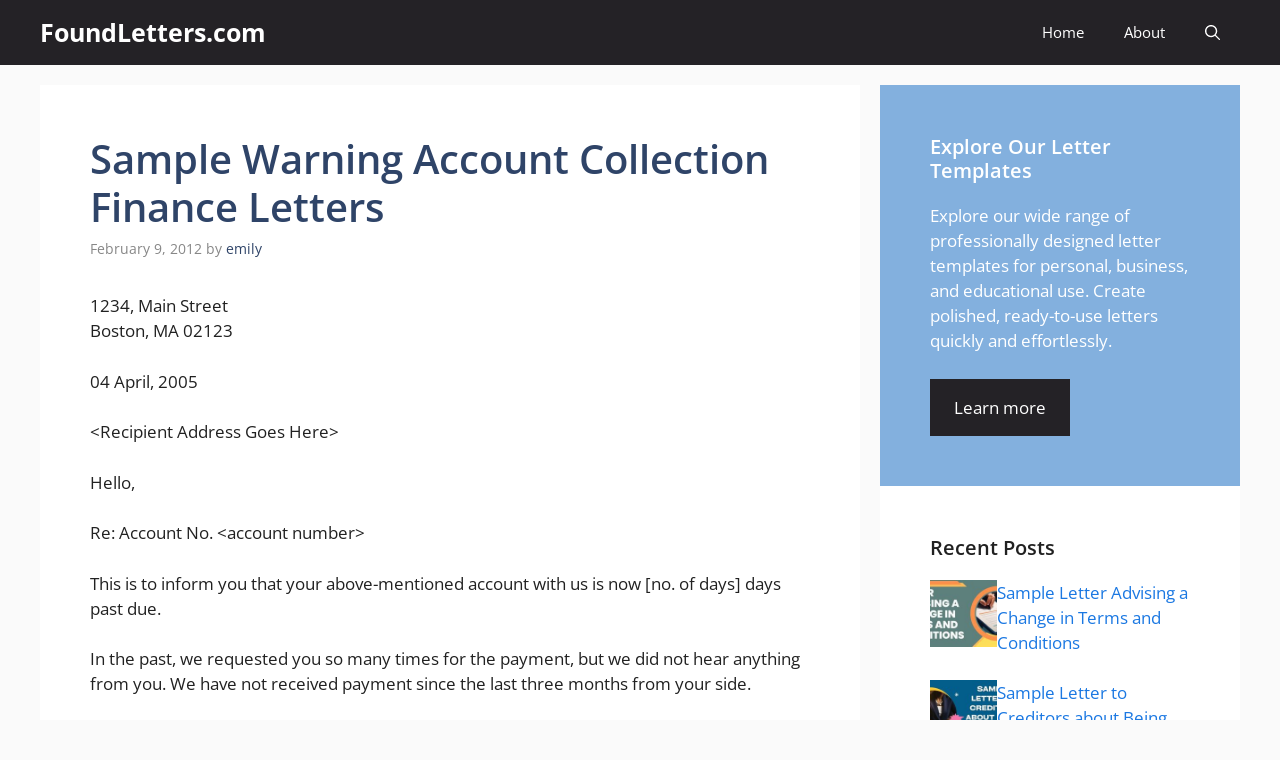

--- FILE ---
content_type: text/html; charset=UTF-8
request_url: https://www.foundletters.com/finance-letters/sample-warning-account-collection-finance-letters-2/
body_size: 27519
content:
<!DOCTYPE html>
<html lang="en-US">
<head><meta charset="UTF-8"><script>if(navigator.userAgent.match(/MSIE|Internet Explorer/i)||navigator.userAgent.match(/Trident\/7\..*?rv:11/i)){var href=document.location.href;if(!href.match(/[?&]nowprocket/)){if(href.indexOf("?")==-1){if(href.indexOf("#")==-1){document.location.href=href+"?nowprocket=1"}else{document.location.href=href.replace("#","?nowprocket=1#")}}else{if(href.indexOf("#")==-1){document.location.href=href+"&nowprocket=1"}else{document.location.href=href.replace("#","&nowprocket=1#")}}}}</script><script>(()=>{class RocketLazyLoadScripts{constructor(){this.v="2.0.3",this.userEvents=["keydown","keyup","mousedown","mouseup","mousemove","mouseover","mouseenter","mouseout","mouseleave","touchmove","touchstart","touchend","touchcancel","wheel","click","dblclick","input","visibilitychange"],this.attributeEvents=["onblur","onclick","oncontextmenu","ondblclick","onfocus","onmousedown","onmouseenter","onmouseleave","onmousemove","onmouseout","onmouseover","onmouseup","onmousewheel","onscroll","onsubmit"]}async t(){this.i(),this.o(),/iP(ad|hone)/.test(navigator.userAgent)&&this.h(),this.u(),this.l(this),this.m(),this.k(this),this.p(this),this._(),await Promise.all([this.R(),this.L()]),this.lastBreath=Date.now(),this.S(this),this.P(),this.D(),this.O(),this.M(),await this.C(this.delayedScripts.normal),await this.C(this.delayedScripts.defer),await this.C(this.delayedScripts.async),this.F("domReady"),await this.T(),await this.j(),await this.I(),this.F("windowLoad"),await this.A(),window.dispatchEvent(new Event("rocket-allScriptsLoaded")),this.everythingLoaded=!0,this.lastTouchEnd&&await new Promise((t=>setTimeout(t,500-Date.now()+this.lastTouchEnd))),this.H(),this.F("all"),this.U(),this.W()}i(){this.CSPIssue=sessionStorage.getItem("rocketCSPIssue"),document.addEventListener("securitypolicyviolation",(t=>{this.CSPIssue||"script-src-elem"!==t.violatedDirective||"data"!==t.blockedURI||(this.CSPIssue=!0,sessionStorage.setItem("rocketCSPIssue",!0))}),{isRocket:!0})}o(){window.addEventListener("pageshow",(t=>{this.persisted=t.persisted,this.realWindowLoadedFired=!0}),{isRocket:!0}),window.addEventListener("pagehide",(()=>{this.onFirstUserAction=null}),{isRocket:!0})}h(){let t;function e(e){t=e}window.addEventListener("touchstart",e,{isRocket:!0}),window.addEventListener("touchend",(function i(o){Math.abs(o.changedTouches[0].pageX-t.changedTouches[0].pageX)<10&&Math.abs(o.changedTouches[0].pageY-t.changedTouches[0].pageY)<10&&o.timeStamp-t.timeStamp<200&&(o.target.dispatchEvent(new PointerEvent("click",{target:o.target,bubbles:!0,cancelable:!0,detail:1})),event.preventDefault(),window.removeEventListener("touchstart",e,{isRocket:!0}),window.removeEventListener("touchend",i,{isRocket:!0}))}),{isRocket:!0})}q(t){this.userActionTriggered||("mousemove"!==t.type||this.firstMousemoveIgnored?"keyup"===t.type||"mouseover"===t.type||"mouseout"===t.type||(this.userActionTriggered=!0,this.onFirstUserAction&&this.onFirstUserAction()):this.firstMousemoveIgnored=!0),"click"===t.type&&t.preventDefault(),this.savedUserEvents.length>0&&(t.stopPropagation(),t.stopImmediatePropagation()),"touchstart"===this.lastEvent&&"touchend"===t.type&&(this.lastTouchEnd=Date.now()),"click"===t.type&&(this.lastTouchEnd=0),this.lastEvent=t.type,this.savedUserEvents.push(t)}u(){this.savedUserEvents=[],this.userEventHandler=this.q.bind(this),this.userEvents.forEach((t=>window.addEventListener(t,this.userEventHandler,{passive:!1,isRocket:!0})))}U(){this.userEvents.forEach((t=>window.removeEventListener(t,this.userEventHandler,{passive:!1,isRocket:!0}))),this.savedUserEvents.forEach((t=>{t.target.dispatchEvent(new window[t.constructor.name](t.type,t))}))}m(){this.eventsMutationObserver=new MutationObserver((t=>{const e="return false";for(const i of t){if("attributes"===i.type){const t=i.target.getAttribute(i.attributeName);t&&t!==e&&(i.target.setAttribute("data-rocket-"+i.attributeName,t),i.target["rocket"+i.attributeName]=new Function("event",t),i.target.setAttribute(i.attributeName,e))}"childList"===i.type&&i.addedNodes.forEach((t=>{if(t.nodeType===Node.ELEMENT_NODE)for(const i of t.attributes)this.attributeEvents.includes(i.name)&&i.value&&""!==i.value&&(t.setAttribute("data-rocket-"+i.name,i.value),t["rocket"+i.name]=new Function("event",i.value),t.setAttribute(i.name,e))}))}})),this.eventsMutationObserver.observe(document,{subtree:!0,childList:!0,attributeFilter:this.attributeEvents})}H(){this.eventsMutationObserver.disconnect(),this.attributeEvents.forEach((t=>{document.querySelectorAll("[data-rocket-"+t+"]").forEach((e=>{e.setAttribute(t,e.getAttribute("data-rocket-"+t)),e.removeAttribute("data-rocket-"+t)}))}))}k(t){Object.defineProperty(HTMLElement.prototype,"onclick",{get(){return this.rocketonclick||null},set(e){this.rocketonclick=e,this.setAttribute(t.everythingLoaded?"onclick":"data-rocket-onclick","this.rocketonclick(event)")}})}S(t){function e(e,i){let o=e[i];e[i]=null,Object.defineProperty(e,i,{get:()=>o,set(s){t.everythingLoaded?o=s:e["rocket"+i]=o=s}})}e(document,"onreadystatechange"),e(window,"onload"),e(window,"onpageshow");try{Object.defineProperty(document,"readyState",{get:()=>t.rocketReadyState,set(e){t.rocketReadyState=e},configurable:!0}),document.readyState="loading"}catch(t){console.log("WPRocket DJE readyState conflict, bypassing")}}l(t){this.originalAddEventListener=EventTarget.prototype.addEventListener,this.originalRemoveEventListener=EventTarget.prototype.removeEventListener,this.savedEventListeners=[],EventTarget.prototype.addEventListener=function(e,i,o){o&&o.isRocket||!t.B(e,this)&&!t.userEvents.includes(e)||t.B(e,this)&&!t.userActionTriggered||e.startsWith("rocket-")||t.everythingLoaded?t.originalAddEventListener.call(this,e,i,o):t.savedEventListeners.push({target:this,remove:!1,type:e,func:i,options:o})},EventTarget.prototype.removeEventListener=function(e,i,o){o&&o.isRocket||!t.B(e,this)&&!t.userEvents.includes(e)||t.B(e,this)&&!t.userActionTriggered||e.startsWith("rocket-")||t.everythingLoaded?t.originalRemoveEventListener.call(this,e,i,o):t.savedEventListeners.push({target:this,remove:!0,type:e,func:i,options:o})}}F(t){"all"===t&&(EventTarget.prototype.addEventListener=this.originalAddEventListener,EventTarget.prototype.removeEventListener=this.originalRemoveEventListener),this.savedEventListeners=this.savedEventListeners.filter((e=>{let i=e.type,o=e.target||window;return"domReady"===t&&"DOMContentLoaded"!==i&&"readystatechange"!==i||("windowLoad"===t&&"load"!==i&&"readystatechange"!==i&&"pageshow"!==i||(this.B(i,o)&&(i="rocket-"+i),e.remove?o.removeEventListener(i,e.func,e.options):o.addEventListener(i,e.func,e.options),!1))}))}p(t){let e;function i(e){return t.everythingLoaded?e:e.split(" ").map((t=>"load"===t||t.startsWith("load.")?"rocket-jquery-load":t)).join(" ")}function o(o){function s(e){const s=o.fn[e];o.fn[e]=o.fn.init.prototype[e]=function(){return this[0]===window&&t.userActionTriggered&&("string"==typeof arguments[0]||arguments[0]instanceof String?arguments[0]=i(arguments[0]):"object"==typeof arguments[0]&&Object.keys(arguments[0]).forEach((t=>{const e=arguments[0][t];delete arguments[0][t],arguments[0][i(t)]=e}))),s.apply(this,arguments),this}}if(o&&o.fn&&!t.allJQueries.includes(o)){const e={DOMContentLoaded:[],"rocket-DOMContentLoaded":[]};for(const t in e)document.addEventListener(t,(()=>{e[t].forEach((t=>t()))}),{isRocket:!0});o.fn.ready=o.fn.init.prototype.ready=function(i){function s(){parseInt(o.fn.jquery)>2?setTimeout((()=>i.bind(document)(o))):i.bind(document)(o)}return t.realDomReadyFired?!t.userActionTriggered||t.fauxDomReadyFired?s():e["rocket-DOMContentLoaded"].push(s):e.DOMContentLoaded.push(s),o([])},s("on"),s("one"),s("off"),t.allJQueries.push(o)}e=o}t.allJQueries=[],o(window.jQuery),Object.defineProperty(window,"jQuery",{get:()=>e,set(t){o(t)}})}P(){const t=new Map;document.write=document.writeln=function(e){const i=document.currentScript,o=document.createRange(),s=i.parentElement;let n=t.get(i);void 0===n&&(n=i.nextSibling,t.set(i,n));const c=document.createDocumentFragment();o.setStart(c,0),c.appendChild(o.createContextualFragment(e)),s.insertBefore(c,n)}}async R(){return new Promise((t=>{this.userActionTriggered?t():this.onFirstUserAction=t}))}async L(){return new Promise((t=>{document.addEventListener("DOMContentLoaded",(()=>{this.realDomReadyFired=!0,t()}),{isRocket:!0})}))}async I(){return this.realWindowLoadedFired?Promise.resolve():new Promise((t=>{window.addEventListener("load",t,{isRocket:!0})}))}M(){this.pendingScripts=[];this.scriptsMutationObserver=new MutationObserver((t=>{for(const e of t)e.addedNodes.forEach((t=>{"SCRIPT"!==t.tagName||t.noModule||t.isWPRocket||this.pendingScripts.push({script:t,promise:new Promise((e=>{const i=()=>{const i=this.pendingScripts.findIndex((e=>e.script===t));i>=0&&this.pendingScripts.splice(i,1),e()};t.addEventListener("load",i,{isRocket:!0}),t.addEventListener("error",i,{isRocket:!0}),setTimeout(i,1e3)}))})}))})),this.scriptsMutationObserver.observe(document,{childList:!0,subtree:!0})}async j(){await this.J(),this.pendingScripts.length?(await this.pendingScripts[0].promise,await this.j()):this.scriptsMutationObserver.disconnect()}D(){this.delayedScripts={normal:[],async:[],defer:[]},document.querySelectorAll("script[type$=rocketlazyloadscript]").forEach((t=>{t.hasAttribute("data-rocket-src")?t.hasAttribute("async")&&!1!==t.async?this.delayedScripts.async.push(t):t.hasAttribute("defer")&&!1!==t.defer||"module"===t.getAttribute("data-rocket-type")?this.delayedScripts.defer.push(t):this.delayedScripts.normal.push(t):this.delayedScripts.normal.push(t)}))}async _(){await this.L();let t=[];document.querySelectorAll("script[type$=rocketlazyloadscript][data-rocket-src]").forEach((e=>{let i=e.getAttribute("data-rocket-src");if(i&&!i.startsWith("data:")){i.startsWith("//")&&(i=location.protocol+i);try{const o=new URL(i).origin;o!==location.origin&&t.push({src:o,crossOrigin:e.crossOrigin||"module"===e.getAttribute("data-rocket-type")})}catch(t){}}})),t=[...new Map(t.map((t=>[JSON.stringify(t),t]))).values()],this.N(t,"preconnect")}async $(t){if(await this.G(),!0!==t.noModule||!("noModule"in HTMLScriptElement.prototype))return new Promise((e=>{let i;function o(){(i||t).setAttribute("data-rocket-status","executed"),e()}try{if(navigator.userAgent.includes("Firefox/")||""===navigator.vendor||this.CSPIssue)i=document.createElement("script"),[...t.attributes].forEach((t=>{let e=t.nodeName;"type"!==e&&("data-rocket-type"===e&&(e="type"),"data-rocket-src"===e&&(e="src"),i.setAttribute(e,t.nodeValue))})),t.text&&(i.text=t.text),t.nonce&&(i.nonce=t.nonce),i.hasAttribute("src")?(i.addEventListener("load",o,{isRocket:!0}),i.addEventListener("error",(()=>{i.setAttribute("data-rocket-status","failed-network"),e()}),{isRocket:!0}),setTimeout((()=>{i.isConnected||e()}),1)):(i.text=t.text,o()),i.isWPRocket=!0,t.parentNode.replaceChild(i,t);else{const i=t.getAttribute("data-rocket-type"),s=t.getAttribute("data-rocket-src");i?(t.type=i,t.removeAttribute("data-rocket-type")):t.removeAttribute("type"),t.addEventListener("load",o,{isRocket:!0}),t.addEventListener("error",(i=>{this.CSPIssue&&i.target.src.startsWith("data:")?(console.log("WPRocket: CSP fallback activated"),t.removeAttribute("src"),this.$(t).then(e)):(t.setAttribute("data-rocket-status","failed-network"),e())}),{isRocket:!0}),s?(t.fetchPriority="high",t.removeAttribute("data-rocket-src"),t.src=s):t.src="data:text/javascript;base64,"+window.btoa(unescape(encodeURIComponent(t.text)))}}catch(i){t.setAttribute("data-rocket-status","failed-transform"),e()}}));t.setAttribute("data-rocket-status","skipped")}async C(t){const e=t.shift();return e?(e.isConnected&&await this.$(e),this.C(t)):Promise.resolve()}O(){this.N([...this.delayedScripts.normal,...this.delayedScripts.defer,...this.delayedScripts.async],"preload")}N(t,e){this.trash=this.trash||[];let i=!0;var o=document.createDocumentFragment();t.forEach((t=>{const s=t.getAttribute&&t.getAttribute("data-rocket-src")||t.src;if(s&&!s.startsWith("data:")){const n=document.createElement("link");n.href=s,n.rel=e,"preconnect"!==e&&(n.as="script",n.fetchPriority=i?"high":"low"),t.getAttribute&&"module"===t.getAttribute("data-rocket-type")&&(n.crossOrigin=!0),t.crossOrigin&&(n.crossOrigin=t.crossOrigin),t.integrity&&(n.integrity=t.integrity),t.nonce&&(n.nonce=t.nonce),o.appendChild(n),this.trash.push(n),i=!1}})),document.head.appendChild(o)}W(){this.trash.forEach((t=>t.remove()))}async T(){try{document.readyState="interactive"}catch(t){}this.fauxDomReadyFired=!0;try{await this.G(),document.dispatchEvent(new Event("rocket-readystatechange")),await this.G(),document.rocketonreadystatechange&&document.rocketonreadystatechange(),await this.G(),document.dispatchEvent(new Event("rocket-DOMContentLoaded")),await this.G(),window.dispatchEvent(new Event("rocket-DOMContentLoaded"))}catch(t){console.error(t)}}async A(){try{document.readyState="complete"}catch(t){}try{await this.G(),document.dispatchEvent(new Event("rocket-readystatechange")),await this.G(),document.rocketonreadystatechange&&document.rocketonreadystatechange(),await this.G(),window.dispatchEvent(new Event("rocket-load")),await this.G(),window.rocketonload&&window.rocketonload(),await this.G(),this.allJQueries.forEach((t=>t(window).trigger("rocket-jquery-load"))),await this.G();const t=new Event("rocket-pageshow");t.persisted=this.persisted,window.dispatchEvent(t),await this.G(),window.rocketonpageshow&&window.rocketonpageshow({persisted:this.persisted})}catch(t){console.error(t)}}async G(){Date.now()-this.lastBreath>45&&(await this.J(),this.lastBreath=Date.now())}async J(){return document.hidden?new Promise((t=>setTimeout(t))):new Promise((t=>requestAnimationFrame(t)))}B(t,e){return e===document&&"readystatechange"===t||(e===document&&"DOMContentLoaded"===t||(e===window&&"DOMContentLoaded"===t||(e===window&&"load"===t||e===window&&"pageshow"===t)))}static run(){(new RocketLazyLoadScripts).t()}}RocketLazyLoadScripts.run()})();</script>
	
	<meta name='robots' content='index, follow, max-image-preview:large, max-snippet:-1, max-video-preview:-1' />
<meta name="viewport" content="width=device-width, initial-scale=1">
	<!-- This site is optimized with the Yoast SEO plugin v26.7 - https://yoast.com/wordpress/plugins/seo/ -->
	<title>Sample Warning Account Collection Finance Letters</title>
	<meta name="description" content="Sample Warning Account Collection Finance Letters and Template. Download Sample Warning Account Collection Finance Letters In Word Format  Sample Warning Account Collection Finance Letters Letters Template" />
	<link rel="canonical" href="https://www.foundletters.com/finance-letters/sample-warning-account-collection-finance-letters-2/" />
	<meta property="og:locale" content="en_US" />
	<meta property="og:type" content="article" />
	<meta property="og:title" content="Sample Warning Account Collection Finance Letters" />
	<meta property="og:description" content="Sample Warning Account Collection Finance Letters and Template. Download Sample Warning Account Collection Finance Letters In Word Format  Sample Warning Account Collection Finance Letters Letters Template" />
	<meta property="og:url" content="https://www.foundletters.com/finance-letters/sample-warning-account-collection-finance-letters-2/" />
	<meta property="og:site_name" content="FoundLetters.com" />
	<meta property="article:published_time" content="2012-02-09T04:22:48+00:00" />
	<meta property="article:modified_time" content="2022-01-17T08:49:02+00:00" />
	<meta name="author" content="emily" />
	<meta name="twitter:card" content="summary_large_image" />
	<meta name="twitter:label1" content="Written by" />
	<meta name="twitter:data1" content="emily" />
	<meta name="twitter:label2" content="Est. reading time" />
	<meta name="twitter:data2" content="1 minute" />
	<script type="application/ld+json" class="yoast-schema-graph">{"@context":"https://schema.org","@graph":[{"@type":"Article","@id":"https://www.foundletters.com/finance-letters/sample-warning-account-collection-finance-letters-2/#article","isPartOf":{"@id":"https://www.foundletters.com/finance-letters/sample-warning-account-collection-finance-letters-2/"},"author":{"name":"emily","@id":"https://www.foundletters.com/#/schema/person/be5edd4da1584a5d9d493b8bce8bc3d0"},"headline":"Sample Warning Account Collection Finance Letters","datePublished":"2012-02-09T04:22:48+00:00","dateModified":"2022-01-17T08:49:02+00:00","mainEntityOfPage":{"@id":"https://www.foundletters.com/finance-letters/sample-warning-account-collection-finance-letters-2/"},"wordCount":209,"commentCount":0,"keywords":["Collection Finance","Warning Account"],"articleSection":["Finance Letters"],"inLanguage":"en-US","potentialAction":[{"@type":"CommentAction","name":"Comment","target":["https://www.foundletters.com/finance-letters/sample-warning-account-collection-finance-letters-2/#respond"]}]},{"@type":"WebPage","@id":"https://www.foundletters.com/finance-letters/sample-warning-account-collection-finance-letters-2/","url":"https://www.foundletters.com/finance-letters/sample-warning-account-collection-finance-letters-2/","name":"Sample Warning Account Collection Finance Letters","isPartOf":{"@id":"https://www.foundletters.com/#website"},"datePublished":"2012-02-09T04:22:48+00:00","dateModified":"2022-01-17T08:49:02+00:00","author":{"@id":"https://www.foundletters.com/#/schema/person/be5edd4da1584a5d9d493b8bce8bc3d0"},"description":"Sample Warning Account Collection Finance Letters and Template. Download Sample Warning Account Collection Finance Letters In Word Format Sample Warning Account Collection Finance Letters Letters Template","breadcrumb":{"@id":"https://www.foundletters.com/finance-letters/sample-warning-account-collection-finance-letters-2/#breadcrumb"},"inLanguage":"en-US","potentialAction":[{"@type":"ReadAction","target":["https://www.foundletters.com/finance-letters/sample-warning-account-collection-finance-letters-2/"]}]},{"@type":"BreadcrumbList","@id":"https://www.foundletters.com/finance-letters/sample-warning-account-collection-finance-letters-2/#breadcrumb","itemListElement":[{"@type":"ListItem","position":1,"name":"Home","item":"https://www.foundletters.com/"},{"@type":"ListItem","position":2,"name":"Sample Warning Account Collection Finance Letters"}]},{"@type":"WebSite","@id":"https://www.foundletters.com/#website","url":"https://www.foundletters.com/","name":"FoundLetters.com","description":"Free Sample Letters and Formats","potentialAction":[{"@type":"SearchAction","target":{"@type":"EntryPoint","urlTemplate":"https://www.foundletters.com/?s={search_term_string}"},"query-input":{"@type":"PropertyValueSpecification","valueRequired":true,"valueName":"search_term_string"}}],"inLanguage":"en-US"},{"@type":"Person","@id":"https://www.foundletters.com/#/schema/person/be5edd4da1584a5d9d493b8bce8bc3d0","name":"emily","image":{"@type":"ImageObject","inLanguage":"en-US","@id":"https://www.foundletters.com/#/schema/person/image/","url":"https://secure.gravatar.com/avatar/e323f3fc3f70e4b0aba4696dc1c299ad6508b6d42ed8d806c71ea25941350afd?s=96&d=mm&r=g","contentUrl":"https://secure.gravatar.com/avatar/e323f3fc3f70e4b0aba4696dc1c299ad6508b6d42ed8d806c71ea25941350afd?s=96&d=mm&r=g","caption":"emily"},"sameAs":["https://www.foundletters.com"],"url":"https://www.foundletters.com/author/emily/"}]}</script>
	<!-- / Yoast SEO plugin. -->




<link rel="alternate" type="application/rss+xml" title="FoundLetters.com &raquo; Feed" href="https://www.foundletters.com/feed/" />
<link rel="alternate" type="application/rss+xml" title="FoundLetters.com &raquo; Comments Feed" href="https://www.foundletters.com/comments/feed/" />
<link rel="alternate" type="application/rss+xml" title="FoundLetters.com &raquo; Sample Warning Account Collection Finance Letters Comments Feed" href="https://www.foundletters.com/finance-letters/sample-warning-account-collection-finance-letters-2/feed/" />
<link rel="alternate" title="oEmbed (JSON)" type="application/json+oembed" href="https://www.foundletters.com/wp-json/oembed/1.0/embed?url=https%3A%2F%2Fwww.foundletters.com%2Ffinance-letters%2Fsample-warning-account-collection-finance-letters-2%2F" />
<link rel="alternate" title="oEmbed (XML)" type="text/xml+oembed" href="https://www.foundletters.com/wp-json/oembed/1.0/embed?url=https%3A%2F%2Fwww.foundletters.com%2Ffinance-letters%2Fsample-warning-account-collection-finance-letters-2%2F&#038;format=xml" />
<style id='wp-img-auto-sizes-contain-inline-css'>
img:is([sizes=auto i],[sizes^="auto," i]){contain-intrinsic-size:3000px 1500px}
/*# sourceURL=wp-img-auto-sizes-contain-inline-css */
</style>
<style id='wp-emoji-styles-inline-css'>

	img.wp-smiley, img.emoji {
		display: inline !important;
		border: none !important;
		box-shadow: none !important;
		height: 1em !important;
		width: 1em !important;
		margin: 0 0.07em !important;
		vertical-align: -0.1em !important;
		background: none !important;
		padding: 0 !important;
	}
/*# sourceURL=wp-emoji-styles-inline-css */
</style>
<style id='wp-block-library-inline-css'>
:root{--wp-block-synced-color:#7a00df;--wp-block-synced-color--rgb:122,0,223;--wp-bound-block-color:var(--wp-block-synced-color);--wp-editor-canvas-background:#ddd;--wp-admin-theme-color:#007cba;--wp-admin-theme-color--rgb:0,124,186;--wp-admin-theme-color-darker-10:#006ba1;--wp-admin-theme-color-darker-10--rgb:0,107,160.5;--wp-admin-theme-color-darker-20:#005a87;--wp-admin-theme-color-darker-20--rgb:0,90,135;--wp-admin-border-width-focus:2px}@media (min-resolution:192dpi){:root{--wp-admin-border-width-focus:1.5px}}.wp-element-button{cursor:pointer}:root .has-very-light-gray-background-color{background-color:#eee}:root .has-very-dark-gray-background-color{background-color:#313131}:root .has-very-light-gray-color{color:#eee}:root .has-very-dark-gray-color{color:#313131}:root .has-vivid-green-cyan-to-vivid-cyan-blue-gradient-background{background:linear-gradient(135deg,#00d084,#0693e3)}:root .has-purple-crush-gradient-background{background:linear-gradient(135deg,#34e2e4,#4721fb 50%,#ab1dfe)}:root .has-hazy-dawn-gradient-background{background:linear-gradient(135deg,#faaca8,#dad0ec)}:root .has-subdued-olive-gradient-background{background:linear-gradient(135deg,#fafae1,#67a671)}:root .has-atomic-cream-gradient-background{background:linear-gradient(135deg,#fdd79a,#004a59)}:root .has-nightshade-gradient-background{background:linear-gradient(135deg,#330968,#31cdcf)}:root .has-midnight-gradient-background{background:linear-gradient(135deg,#020381,#2874fc)}:root{--wp--preset--font-size--normal:16px;--wp--preset--font-size--huge:42px}.has-regular-font-size{font-size:1em}.has-larger-font-size{font-size:2.625em}.has-normal-font-size{font-size:var(--wp--preset--font-size--normal)}.has-huge-font-size{font-size:var(--wp--preset--font-size--huge)}.has-text-align-center{text-align:center}.has-text-align-left{text-align:left}.has-text-align-right{text-align:right}.has-fit-text{white-space:nowrap!important}#end-resizable-editor-section{display:none}.aligncenter{clear:both}.items-justified-left{justify-content:flex-start}.items-justified-center{justify-content:center}.items-justified-right{justify-content:flex-end}.items-justified-space-between{justify-content:space-between}.screen-reader-text{border:0;clip-path:inset(50%);height:1px;margin:-1px;overflow:hidden;padding:0;position:absolute;width:1px;word-wrap:normal!important}.screen-reader-text:focus{background-color:#ddd;clip-path:none;color:#444;display:block;font-size:1em;height:auto;left:5px;line-height:normal;padding:15px 23px 14px;text-decoration:none;top:5px;width:auto;z-index:100000}html :where(.has-border-color){border-style:solid}html :where([style*=border-top-color]){border-top-style:solid}html :where([style*=border-right-color]){border-right-style:solid}html :where([style*=border-bottom-color]){border-bottom-style:solid}html :where([style*=border-left-color]){border-left-style:solid}html :where([style*=border-width]){border-style:solid}html :where([style*=border-top-width]){border-top-style:solid}html :where([style*=border-right-width]){border-right-style:solid}html :where([style*=border-bottom-width]){border-bottom-style:solid}html :where([style*=border-left-width]){border-left-style:solid}html :where(img[class*=wp-image-]){height:auto;max-width:100%}:where(figure){margin:0 0 1em}html :where(.is-position-sticky){--wp-admin--admin-bar--position-offset:var(--wp-admin--admin-bar--height,0px)}@media screen and (max-width:600px){html :where(.is-position-sticky){--wp-admin--admin-bar--position-offset:0px}}

/*# sourceURL=wp-block-library-inline-css */
</style><style id='wp-block-categories-inline-css'>
.wp-block-categories{box-sizing:border-box}.wp-block-categories.alignleft{margin-right:2em}.wp-block-categories.alignright{margin-left:2em}.wp-block-categories.wp-block-categories-dropdown.aligncenter{text-align:center}.wp-block-categories .wp-block-categories__label{display:block;width:100%}
/*# sourceURL=https://www.foundletters.com/wp-includes/blocks/categories/style.min.css */
</style>
<style id='wp-block-heading-inline-css'>
h1:where(.wp-block-heading).has-background,h2:where(.wp-block-heading).has-background,h3:where(.wp-block-heading).has-background,h4:where(.wp-block-heading).has-background,h5:where(.wp-block-heading).has-background,h6:where(.wp-block-heading).has-background{padding:1.25em 2.375em}h1.has-text-align-left[style*=writing-mode]:where([style*=vertical-lr]),h1.has-text-align-right[style*=writing-mode]:where([style*=vertical-rl]),h2.has-text-align-left[style*=writing-mode]:where([style*=vertical-lr]),h2.has-text-align-right[style*=writing-mode]:where([style*=vertical-rl]),h3.has-text-align-left[style*=writing-mode]:where([style*=vertical-lr]),h3.has-text-align-right[style*=writing-mode]:where([style*=vertical-rl]),h4.has-text-align-left[style*=writing-mode]:where([style*=vertical-lr]),h4.has-text-align-right[style*=writing-mode]:where([style*=vertical-rl]),h5.has-text-align-left[style*=writing-mode]:where([style*=vertical-lr]),h5.has-text-align-right[style*=writing-mode]:where([style*=vertical-rl]),h6.has-text-align-left[style*=writing-mode]:where([style*=vertical-lr]),h6.has-text-align-right[style*=writing-mode]:where([style*=vertical-rl]){rotate:180deg}
/*# sourceURL=https://www.foundletters.com/wp-includes/blocks/heading/style.min.css */
</style>
<style id='wp-block-paragraph-inline-css'>
.is-small-text{font-size:.875em}.is-regular-text{font-size:1em}.is-large-text{font-size:2.25em}.is-larger-text{font-size:3em}.has-drop-cap:not(:focus):first-letter{float:left;font-size:8.4em;font-style:normal;font-weight:100;line-height:.68;margin:.05em .1em 0 0;text-transform:uppercase}body.rtl .has-drop-cap:not(:focus):first-letter{float:none;margin-left:.1em}p.has-drop-cap.has-background{overflow:hidden}:root :where(p.has-background){padding:1.25em 2.375em}:where(p.has-text-color:not(.has-link-color)) a{color:inherit}p.has-text-align-left[style*="writing-mode:vertical-lr"],p.has-text-align-right[style*="writing-mode:vertical-rl"]{rotate:180deg}
/*# sourceURL=https://www.foundletters.com/wp-includes/blocks/paragraph/style.min.css */
</style>
<style id='global-styles-inline-css'>
:root{--wp--preset--aspect-ratio--square: 1;--wp--preset--aspect-ratio--4-3: 4/3;--wp--preset--aspect-ratio--3-4: 3/4;--wp--preset--aspect-ratio--3-2: 3/2;--wp--preset--aspect-ratio--2-3: 2/3;--wp--preset--aspect-ratio--16-9: 16/9;--wp--preset--aspect-ratio--9-16: 9/16;--wp--preset--color--black: #000000;--wp--preset--color--cyan-bluish-gray: #abb8c3;--wp--preset--color--white: #ffffff;--wp--preset--color--pale-pink: #f78da7;--wp--preset--color--vivid-red: #cf2e2e;--wp--preset--color--luminous-vivid-orange: #ff6900;--wp--preset--color--luminous-vivid-amber: #fcb900;--wp--preset--color--light-green-cyan: #7bdcb5;--wp--preset--color--vivid-green-cyan: #00d084;--wp--preset--color--pale-cyan-blue: #8ed1fc;--wp--preset--color--vivid-cyan-blue: #0693e3;--wp--preset--color--vivid-purple: #9b51e0;--wp--preset--color--contrast: var(--contrast);--wp--preset--color--contrast-2: var(--contrast-2);--wp--preset--color--contrast-3: var(--contrast-3);--wp--preset--color--base: var(--base);--wp--preset--color--base-2: var(--base-2);--wp--preset--color--base-3: var(--base-3);--wp--preset--color--accent: var(--accent);--wp--preset--color--accent-2: var(--accent-2);--wp--preset--color--accent-hover: var(--accent-hover);--wp--preset--color--highlight: var(--highlight);--wp--preset--gradient--vivid-cyan-blue-to-vivid-purple: linear-gradient(135deg,rgb(6,147,227) 0%,rgb(155,81,224) 100%);--wp--preset--gradient--light-green-cyan-to-vivid-green-cyan: linear-gradient(135deg,rgb(122,220,180) 0%,rgb(0,208,130) 100%);--wp--preset--gradient--luminous-vivid-amber-to-luminous-vivid-orange: linear-gradient(135deg,rgb(252,185,0) 0%,rgb(255,105,0) 100%);--wp--preset--gradient--luminous-vivid-orange-to-vivid-red: linear-gradient(135deg,rgb(255,105,0) 0%,rgb(207,46,46) 100%);--wp--preset--gradient--very-light-gray-to-cyan-bluish-gray: linear-gradient(135deg,rgb(238,238,238) 0%,rgb(169,184,195) 100%);--wp--preset--gradient--cool-to-warm-spectrum: linear-gradient(135deg,rgb(74,234,220) 0%,rgb(151,120,209) 20%,rgb(207,42,186) 40%,rgb(238,44,130) 60%,rgb(251,105,98) 80%,rgb(254,248,76) 100%);--wp--preset--gradient--blush-light-purple: linear-gradient(135deg,rgb(255,206,236) 0%,rgb(152,150,240) 100%);--wp--preset--gradient--blush-bordeaux: linear-gradient(135deg,rgb(254,205,165) 0%,rgb(254,45,45) 50%,rgb(107,0,62) 100%);--wp--preset--gradient--luminous-dusk: linear-gradient(135deg,rgb(255,203,112) 0%,rgb(199,81,192) 50%,rgb(65,88,208) 100%);--wp--preset--gradient--pale-ocean: linear-gradient(135deg,rgb(255,245,203) 0%,rgb(182,227,212) 50%,rgb(51,167,181) 100%);--wp--preset--gradient--electric-grass: linear-gradient(135deg,rgb(202,248,128) 0%,rgb(113,206,126) 100%);--wp--preset--gradient--midnight: linear-gradient(135deg,rgb(2,3,129) 0%,rgb(40,116,252) 100%);--wp--preset--font-size--small: 13px;--wp--preset--font-size--medium: 20px;--wp--preset--font-size--large: 36px;--wp--preset--font-size--x-large: 42px;--wp--preset--spacing--20: 0.44rem;--wp--preset--spacing--30: 0.67rem;--wp--preset--spacing--40: 1rem;--wp--preset--spacing--50: 1.5rem;--wp--preset--spacing--60: 2.25rem;--wp--preset--spacing--70: 3.38rem;--wp--preset--spacing--80: 5.06rem;--wp--preset--shadow--natural: 6px 6px 9px rgba(0, 0, 0, 0.2);--wp--preset--shadow--deep: 12px 12px 50px rgba(0, 0, 0, 0.4);--wp--preset--shadow--sharp: 6px 6px 0px rgba(0, 0, 0, 0.2);--wp--preset--shadow--outlined: 6px 6px 0px -3px rgb(255, 255, 255), 6px 6px rgb(0, 0, 0);--wp--preset--shadow--crisp: 6px 6px 0px rgb(0, 0, 0);}:where(.is-layout-flex){gap: 0.5em;}:where(.is-layout-grid){gap: 0.5em;}body .is-layout-flex{display: flex;}.is-layout-flex{flex-wrap: wrap;align-items: center;}.is-layout-flex > :is(*, div){margin: 0;}body .is-layout-grid{display: grid;}.is-layout-grid > :is(*, div){margin: 0;}:where(.wp-block-columns.is-layout-flex){gap: 2em;}:where(.wp-block-columns.is-layout-grid){gap: 2em;}:where(.wp-block-post-template.is-layout-flex){gap: 1.25em;}:where(.wp-block-post-template.is-layout-grid){gap: 1.25em;}.has-black-color{color: var(--wp--preset--color--black) !important;}.has-cyan-bluish-gray-color{color: var(--wp--preset--color--cyan-bluish-gray) !important;}.has-white-color{color: var(--wp--preset--color--white) !important;}.has-pale-pink-color{color: var(--wp--preset--color--pale-pink) !important;}.has-vivid-red-color{color: var(--wp--preset--color--vivid-red) !important;}.has-luminous-vivid-orange-color{color: var(--wp--preset--color--luminous-vivid-orange) !important;}.has-luminous-vivid-amber-color{color: var(--wp--preset--color--luminous-vivid-amber) !important;}.has-light-green-cyan-color{color: var(--wp--preset--color--light-green-cyan) !important;}.has-vivid-green-cyan-color{color: var(--wp--preset--color--vivid-green-cyan) !important;}.has-pale-cyan-blue-color{color: var(--wp--preset--color--pale-cyan-blue) !important;}.has-vivid-cyan-blue-color{color: var(--wp--preset--color--vivid-cyan-blue) !important;}.has-vivid-purple-color{color: var(--wp--preset--color--vivid-purple) !important;}.has-black-background-color{background-color: var(--wp--preset--color--black) !important;}.has-cyan-bluish-gray-background-color{background-color: var(--wp--preset--color--cyan-bluish-gray) !important;}.has-white-background-color{background-color: var(--wp--preset--color--white) !important;}.has-pale-pink-background-color{background-color: var(--wp--preset--color--pale-pink) !important;}.has-vivid-red-background-color{background-color: var(--wp--preset--color--vivid-red) !important;}.has-luminous-vivid-orange-background-color{background-color: var(--wp--preset--color--luminous-vivid-orange) !important;}.has-luminous-vivid-amber-background-color{background-color: var(--wp--preset--color--luminous-vivid-amber) !important;}.has-light-green-cyan-background-color{background-color: var(--wp--preset--color--light-green-cyan) !important;}.has-vivid-green-cyan-background-color{background-color: var(--wp--preset--color--vivid-green-cyan) !important;}.has-pale-cyan-blue-background-color{background-color: var(--wp--preset--color--pale-cyan-blue) !important;}.has-vivid-cyan-blue-background-color{background-color: var(--wp--preset--color--vivid-cyan-blue) !important;}.has-vivid-purple-background-color{background-color: var(--wp--preset--color--vivid-purple) !important;}.has-black-border-color{border-color: var(--wp--preset--color--black) !important;}.has-cyan-bluish-gray-border-color{border-color: var(--wp--preset--color--cyan-bluish-gray) !important;}.has-white-border-color{border-color: var(--wp--preset--color--white) !important;}.has-pale-pink-border-color{border-color: var(--wp--preset--color--pale-pink) !important;}.has-vivid-red-border-color{border-color: var(--wp--preset--color--vivid-red) !important;}.has-luminous-vivid-orange-border-color{border-color: var(--wp--preset--color--luminous-vivid-orange) !important;}.has-luminous-vivid-amber-border-color{border-color: var(--wp--preset--color--luminous-vivid-amber) !important;}.has-light-green-cyan-border-color{border-color: var(--wp--preset--color--light-green-cyan) !important;}.has-vivid-green-cyan-border-color{border-color: var(--wp--preset--color--vivid-green-cyan) !important;}.has-pale-cyan-blue-border-color{border-color: var(--wp--preset--color--pale-cyan-blue) !important;}.has-vivid-cyan-blue-border-color{border-color: var(--wp--preset--color--vivid-cyan-blue) !important;}.has-vivid-purple-border-color{border-color: var(--wp--preset--color--vivid-purple) !important;}.has-vivid-cyan-blue-to-vivid-purple-gradient-background{background: var(--wp--preset--gradient--vivid-cyan-blue-to-vivid-purple) !important;}.has-light-green-cyan-to-vivid-green-cyan-gradient-background{background: var(--wp--preset--gradient--light-green-cyan-to-vivid-green-cyan) !important;}.has-luminous-vivid-amber-to-luminous-vivid-orange-gradient-background{background: var(--wp--preset--gradient--luminous-vivid-amber-to-luminous-vivid-orange) !important;}.has-luminous-vivid-orange-to-vivid-red-gradient-background{background: var(--wp--preset--gradient--luminous-vivid-orange-to-vivid-red) !important;}.has-very-light-gray-to-cyan-bluish-gray-gradient-background{background: var(--wp--preset--gradient--very-light-gray-to-cyan-bluish-gray) !important;}.has-cool-to-warm-spectrum-gradient-background{background: var(--wp--preset--gradient--cool-to-warm-spectrum) !important;}.has-blush-light-purple-gradient-background{background: var(--wp--preset--gradient--blush-light-purple) !important;}.has-blush-bordeaux-gradient-background{background: var(--wp--preset--gradient--blush-bordeaux) !important;}.has-luminous-dusk-gradient-background{background: var(--wp--preset--gradient--luminous-dusk) !important;}.has-pale-ocean-gradient-background{background: var(--wp--preset--gradient--pale-ocean) !important;}.has-electric-grass-gradient-background{background: var(--wp--preset--gradient--electric-grass) !important;}.has-midnight-gradient-background{background: var(--wp--preset--gradient--midnight) !important;}.has-small-font-size{font-size: var(--wp--preset--font-size--small) !important;}.has-medium-font-size{font-size: var(--wp--preset--font-size--medium) !important;}.has-large-font-size{font-size: var(--wp--preset--font-size--large) !important;}.has-x-large-font-size{font-size: var(--wp--preset--font-size--x-large) !important;}
/*# sourceURL=global-styles-inline-css */
</style>

<style id='classic-theme-styles-inline-css'>
/*! This file is auto-generated */
.wp-block-button__link{color:#fff;background-color:#32373c;border-radius:9999px;box-shadow:none;text-decoration:none;padding:calc(.667em + 2px) calc(1.333em + 2px);font-size:1.125em}.wp-block-file__button{background:#32373c;color:#fff;text-decoration:none}
/*# sourceURL=/wp-includes/css/classic-themes.min.css */
</style>
<link rel='stylesheet' id='dashicons-css' href='https://www.foundletters.com/wp-includes/css/dashicons.min.css?ver=6.9' media='all' />
<link rel='stylesheet' id='parent-style-css' href='https://www.foundletters.com/wp-content/themes/generatepress/style.css?ver=6.9' media='all' />
<link rel='stylesheet' id='gp-child-style-css' href='https://www.foundletters.com/wp-content/themes/generatepress-child/style.css?ver=1.0.0' media='all' />
<link rel='stylesheet' id='generate-comments-css' href='https://www.foundletters.com/wp-content/themes/generatepress/assets/css/components/comments.min.css?ver=3.6.1' media='all' />
<link rel='stylesheet' id='generate-widget-areas-css' href='https://www.foundletters.com/wp-content/themes/generatepress/assets/css/components/widget-areas.min.css?ver=3.6.1' media='all' />
<link rel='stylesheet' id='generate-style-css' href='https://www.foundletters.com/wp-content/themes/generatepress/assets/css/main.min.css?ver=3.6.1' media='all' />
<style id='generate-style-inline-css'>
body{background-color:var(--base);color:var(--contrast);}a{color:#1b78e2;}a:hover, a:focus, a:active{color:var(--accent-hover);}.wp-block-group__inner-container{max-width:1200px;margin-left:auto;margin-right:auto;}:root{--contrast:#212121;--contrast-2:#2f4468;--contrast-3:#878787;--base:#fafafa;--base-2:#f7f8f9;--base-3:#ffffff;--accent:#242226;--accent-2:#1b78e2;--accent-hover:#35343a;--highlight:#83b0de;}:root .has-contrast-color{color:var(--contrast);}:root .has-contrast-background-color{background-color:var(--contrast);}:root .has-contrast-2-color{color:var(--contrast-2);}:root .has-contrast-2-background-color{background-color:var(--contrast-2);}:root .has-contrast-3-color{color:var(--contrast-3);}:root .has-contrast-3-background-color{background-color:var(--contrast-3);}:root .has-base-color{color:var(--base);}:root .has-base-background-color{background-color:var(--base);}:root .has-base-2-color{color:var(--base-2);}:root .has-base-2-background-color{background-color:var(--base-2);}:root .has-base-3-color{color:var(--base-3);}:root .has-base-3-background-color{background-color:var(--base-3);}:root .has-accent-color{color:var(--accent);}:root .has-accent-background-color{background-color:var(--accent);}:root .has-accent-2-color{color:var(--accent-2);}:root .has-accent-2-background-color{background-color:var(--accent-2);}:root .has-accent-hover-color{color:var(--accent-hover);}:root .has-accent-hover-background-color{background-color:var(--accent-hover);}:root .has-highlight-color{color:var(--highlight);}:root .has-highlight-background-color{background-color:var(--highlight);}.gp-modal:not(.gp-modal--open):not(.gp-modal--transition){display:none;}.gp-modal--transition:not(.gp-modal--open){pointer-events:none;}.gp-modal-overlay:not(.gp-modal-overlay--open):not(.gp-modal--transition){display:none;}.gp-modal__overlay{display:none;position:fixed;top:0;left:0;right:0;bottom:0;background:rgba(0,0,0,0.2);display:flex;justify-content:center;align-items:center;z-index:10000;backdrop-filter:blur(3px);transition:opacity 500ms ease;opacity:0;}.gp-modal--open:not(.gp-modal--transition) .gp-modal__overlay{opacity:1;}.gp-modal__container{max-width:100%;max-height:100vh;transform:scale(0.9);transition:transform 500ms ease;padding:0 10px;}.gp-modal--open:not(.gp-modal--transition) .gp-modal__container{transform:scale(1);}.search-modal-fields{display:flex;}.gp-search-modal .gp-modal__overlay{align-items:flex-start;padding-top:25vh;background:var(--gp-search-modal-overlay-bg-color);}.search-modal-form{width:500px;max-width:100%;background-color:var(--gp-search-modal-bg-color);color:var(--gp-search-modal-text-color);}.search-modal-form .search-field, .search-modal-form .search-field:focus{width:100%;height:60px;background-color:transparent;border:0;appearance:none;color:currentColor;}.search-modal-fields button, .search-modal-fields button:active, .search-modal-fields button:focus, .search-modal-fields button:hover{background-color:transparent;border:0;color:currentColor;width:60px;}body, button, input, select, textarea{font-family:Open Sans, sans-serif;font-size:17px;}.main-title{font-size:25px;}.widget-title{font-weight:600;}button:not(.menu-toggle),html input[type="button"],input[type="reset"],input[type="submit"],.button,.wp-block-button .wp-block-button__link{font-size:15px;}h1{font-weight:600;font-size:40px;}h2{font-weight:600;font-size:30px;}h3{font-size:20px;}.top-bar{background-color:#636363;color:#ffffff;}.top-bar a{color:#ffffff;}.top-bar a:hover{color:#303030;}.site-header{background-color:#ffffff;color:#3a3a3a;}.site-header a{color:#3a3a3a;}.main-title a,.main-title a:hover{color:#ffffff;}.site-description{color:#757575;}.main-navigation,.main-navigation ul ul{background-color:var(--accent);}.main-navigation .main-nav ul li a, .main-navigation .menu-toggle, .main-navigation .menu-bar-items{color:var(--base-3);}.main-navigation .main-nav ul li:not([class*="current-menu-"]):hover > a, .main-navigation .main-nav ul li:not([class*="current-menu-"]):focus > a, .main-navigation .main-nav ul li.sfHover:not([class*="current-menu-"]) > a, .main-navigation .menu-bar-item:hover > a, .main-navigation .menu-bar-item.sfHover > a{color:var(--base-3);background-color:var(--accent-hover);}button.menu-toggle:hover,button.menu-toggle:focus{color:var(--base-3);}.main-navigation .main-nav ul li[class*="current-menu-"] > a{color:var(--base-3);background-color:var(--accent-hover);}.navigation-search input[type="search"],.navigation-search input[type="search"]:active, .navigation-search input[type="search"]:focus, .main-navigation .main-nav ul li.search-item.active > a, .main-navigation .menu-bar-items .search-item.active > a{color:var(--base-3);background-color:var(--accent-hover);}.separate-containers .inside-article, .separate-containers .comments-area, .separate-containers .page-header, .one-container .container, .separate-containers .paging-navigation, .inside-page-header{background-color:var(--base-3);}.inside-article a,.paging-navigation a,.comments-area a,.page-header a{color:var(--accent-2);}.inside-article a:hover,.paging-navigation a:hover,.comments-area a:hover,.page-header a:hover{color:var(--accent-hover);}.entry-title a{color:var(--contrast-2);}.entry-title a:hover{color:var(--accent-hover);}.entry-meta{color:var(--contrast-3);}.entry-meta a{color:var(--contrast-2);}.entry-meta a:hover{color:var(--accent-hover);}h1{color:var(--contrast-2);}h2{color:var(--contrast-2);}h3{color:var(--contrast-2);}.sidebar .widget{background-color:#ffffff;}.sidebar .widget a{color:var(--accent-2);}.sidebar .widget a:hover{color:var(--accent-hover);}.sidebar .widget .widget-title{color:#000000;}.footer-widgets{color:var(--base-3);background-color:var(--contrast-2);}.footer-widgets a{color:var(--base-3);}.footer-widgets a:hover{color:var(--base-3);}.footer-widgets .widget-title{color:var(--base-2);}.site-info{color:var(--contrast-2);}.site-info a{color:var(--contrast-2);}.site-info a:hover{color:var(--accent-hover);}.footer-bar .widget_nav_menu .current-menu-item a{color:var(--accent-hover);}input[type="text"],input[type="email"],input[type="url"],input[type="password"],input[type="search"],input[type="tel"],input[type="number"],textarea,select{color:var(--contrast);background-color:#fafafa;border-color:var(--contrast);}input[type="text"]:focus,input[type="email"]:focus,input[type="url"]:focus,input[type="password"]:focus,input[type="search"]:focus,input[type="tel"]:focus,input[type="number"]:focus,textarea:focus,select:focus{color:var(--contrast-3);background-color:#ffffff;border-color:var(--contrast-3);}button,html input[type="button"],input[type="reset"],input[type="submit"],a.button,a.wp-block-button__link:not(.has-background){color:#ffffff;background-color:var(--accent);}button:hover,html input[type="button"]:hover,input[type="reset"]:hover,input[type="submit"]:hover,a.button:hover,button:focus,html input[type="button"]:focus,input[type="reset"]:focus,input[type="submit"]:focus,a.button:focus,a.wp-block-button__link:not(.has-background):active,a.wp-block-button__link:not(.has-background):focus,a.wp-block-button__link:not(.has-background):hover{color:#ffffff;background-color:var(--accent-hover);}a.generate-back-to-top{background-color:rgba( 0,0,0,0.4 );color:#ffffff;}a.generate-back-to-top:hover,a.generate-back-to-top:focus{background-color:rgba( 0,0,0,0.6 );color:#ffffff;}:root{--gp-search-modal-bg-color:var(--base-3);--gp-search-modal-text-color:var(--contrast);--gp-search-modal-overlay-bg-color:rgba(0,0,0,0.2);}@media (max-width: 768px){.main-navigation .menu-bar-item:hover > a, .main-navigation .menu-bar-item.sfHover > a{background:none;color:var(--base-3);}}.inside-top-bar{padding:10px;}.inside-top-bar.grid-container{max-width:1220px;}.inside-header{padding:40px;}.inside-header.grid-container{max-width:1280px;}.separate-containers .inside-article, .separate-containers .comments-area, .separate-containers .page-header, .separate-containers .paging-navigation, .one-container .site-content, .inside-page-header{padding:50px;}.site-main .wp-block-group__inner-container{padding:50px;}.separate-containers .paging-navigation{padding-top:20px;padding-bottom:20px;}.entry-content .alignwide, body:not(.no-sidebar) .entry-content .alignfull{margin-left:-50px;width:calc(100% + 100px);max-width:calc(100% + 100px);}.one-container.right-sidebar .site-main,.one-container.both-right .site-main{margin-right:50px;}.one-container.left-sidebar .site-main,.one-container.both-left .site-main{margin-left:50px;}.one-container.both-sidebars .site-main{margin:0px 50px 0px 50px;}.one-container.archive .post:not(:last-child):not(.is-loop-template-item), .one-container.blog .post:not(:last-child):not(.is-loop-template-item){padding-bottom:50px;}.main-navigation .main-nav ul li a,.menu-toggle,.main-navigation .menu-bar-item > a{line-height:65px;}.navigation-search input[type="search"]{height:65px;}.rtl .menu-item-has-children .dropdown-menu-toggle{padding-left:20px;}.rtl .main-navigation .main-nav ul li.menu-item-has-children > a{padding-right:20px;}.widget-area .widget{padding:50px;}.footer-widgets-container.grid-container{max-width:1280px;}.inside-site-info{padding:20px;}.inside-site-info.grid-container{max-width:1240px;}@media (max-width:768px){.separate-containers .inside-article, .separate-containers .comments-area, .separate-containers .page-header, .separate-containers .paging-navigation, .one-container .site-content, .inside-page-header{padding:30px;}.site-main .wp-block-group__inner-container{padding:30px;}.inside-site-info{padding-right:10px;padding-left:10px;}.entry-content .alignwide, body:not(.no-sidebar) .entry-content .alignfull{margin-left:-30px;width:calc(100% + 60px);max-width:calc(100% + 60px);}.one-container .site-main .paging-navigation{margin-bottom:20px;}}/* End cached CSS */.is-right-sidebar{width:30%;}.is-left-sidebar{width:25%;}.site-content .content-area{width:70%;}@media (max-width: 768px){.main-navigation .menu-toggle,.sidebar-nav-mobile:not(#sticky-placeholder){display:block;}.main-navigation ul,.gen-sidebar-nav,.main-navigation:not(.slideout-navigation):not(.toggled) .main-nav > ul,.has-inline-mobile-toggle #site-navigation .inside-navigation > *:not(.navigation-search):not(.main-nav){display:none;}.nav-align-right .inside-navigation,.nav-align-center .inside-navigation{justify-content:space-between;}}
.dynamic-author-image-rounded{border-radius:100%;}.dynamic-featured-image, .dynamic-author-image{vertical-align:middle;}.one-container.blog .dynamic-content-template:not(:last-child), .one-container.archive .dynamic-content-template:not(:last-child){padding-bottom:0px;}.dynamic-entry-excerpt > p:last-child{margin-bottom:0px;}
.main-navigation .main-nav ul li a,.menu-toggle,.main-navigation .menu-bar-item > a{transition: line-height 300ms ease}.main-navigation.toggled .main-nav > ul{background-color: var(--accent)}.sticky-enabled .gen-sidebar-nav.is_stuck .main-navigation {margin-bottom: 0px;}.sticky-enabled .gen-sidebar-nav.is_stuck {z-index: 500;}.sticky-enabled .main-navigation.is_stuck {box-shadow: 0 2px 2px -2px rgba(0, 0, 0, .2);}.navigation-stick:not(.gen-sidebar-nav) {left: 0;right: 0;width: 100% !important;}.nav-float-right .navigation-stick {width: 100% !important;left: 0;}.nav-float-right .navigation-stick .navigation-branding {margin-right: auto;}.main-navigation.has-sticky-branding:not(.grid-container) .inside-navigation:not(.grid-container) .navigation-branding{margin-left: 10px;}
/*# sourceURL=generate-style-inline-css */
</style>
<link rel='stylesheet' id='generate-child-css' href='https://www.foundletters.com/wp-content/themes/generatepress-child/style.css?ver=1755084379' media='all' />
<link rel="stylesheet" href="https://www.foundletters.com/wp-content/cache/fonts/1/google-fonts/css/c/7/f/c6cd642be674a4a5ac67d49153d7c.css" data-wpr-hosted-gf-parameters="family=Open+Sans%3A300%2Cregular%2Citalic%2C600%2C700&display=auto&ver=3.6.1"/>
<style id='generateblocks-inline-css'>
:root{--gb-container-width:1200px;}.gb-container .wp-block-image img{vertical-align:middle;}.gb-grid-wrapper .wp-block-image{margin-bottom:0;}.gb-highlight{background:none;}.gb-shape{line-height:0;}.gb-element-49a744d4{display:flex;flex-direction:column;row-gap:20px}.gb-element-a7c5d0aa{background-color:var(--highlight);color:var(--base-3);margin-left:auto;margin-right:auto;width:100%;padding:50px}@media (max-width:1024px){.gb-element-a7c5d0aa{padding:30px}}.gb-element-51fcbaea{background-color:var(--base-3);color:var(--base-3);margin-left:auto;margin-right:auto;width:100%;padding:50px}@media (max-width:1024px){.gb-element-51fcbaea{padding:30px}}.gb-element-238608d4{column-gap:10px;display:flex}.gb-text-f5f69833{color:var(--base-3);font-size:20px}.gb-text-2a2d2b5d{align-items:center;background-color:var(--accent);color:#ffffff;display:inline-flex;text-decoration:none;padding:1rem 1.5rem}.gb-text-2a2d2b5d:is(:hover,:focus){background-color:var(--accent-hover);color:#ffffff}.gb-text-6bcb070c{color:var(--contrast);font-size:20px}.gb-looper-054422a1{display:flex;flex-direction:column;row-gap:10px}.gb-loop-item-228470c2{row-gap:20px;width:100%}.gb-media-1a35c3cc{height:67px;max-width:100%;object-fit:cover;width:67px}
/*# sourceURL=generateblocks-inline-css */
</style>
<link rel='stylesheet' id='generate-navigation-branding-css' href='https://www.foundletters.com/wp-content/plugins/gp-premium/menu-plus/functions/css/navigation-branding-flex.min.css?ver=2.5.5' media='all' />
<style id='generate-navigation-branding-inline-css'>
.main-navigation.has-branding.grid-container .navigation-branding, .main-navigation.has-branding:not(.grid-container) .inside-navigation:not(.grid-container) .navigation-branding{margin-left:10px;}.navigation-branding img, .site-logo.mobile-header-logo img{height:65px;width:auto;}.navigation-branding .main-title{line-height:65px;}@media (max-width: 1210px){#site-navigation .navigation-branding, #sticky-navigation .navigation-branding{margin-left:10px;}}@media (max-width: 768px){.main-navigation.has-branding.nav-align-center .menu-bar-items, .main-navigation.has-sticky-branding.navigation-stick.nav-align-center .menu-bar-items{margin-left:auto;}.navigation-branding{margin-right:auto;margin-left:10px;}.navigation-branding .main-title, .mobile-header-navigation .site-logo{margin-left:10px;}}
/*# sourceURL=generate-navigation-branding-inline-css */
</style>
<script type="rocketlazyloadscript" data-rocket-src="https://www.foundletters.com/wp-includes/js/jquery/jquery.min.js?ver=3.7.1" id="jquery-core-js" data-rocket-defer defer></script>
<link rel="https://api.w.org/" href="https://www.foundletters.com/wp-json/" /><link rel="alternate" title="JSON" type="application/json" href="https://www.foundletters.com/wp-json/wp/v2/posts/2719" /><link rel="EditURI" type="application/rsd+xml" title="RSD" href="https://www.foundletters.com/xmlrpc.php?rsd" />
<meta name="generator" content="WordPress 6.9" />
<link rel='shortlink' href='https://www.foundletters.com/?p=2719' />
<!-- HFCM by 99 Robots - Snippet # 1: Google analytics code -->

<!-- Google tag (gtag.js) -->
<script type="rocketlazyloadscript" async data-rocket-src="https://www.googletagmanager.com/gtag/js?id=G-CHK7P9VSDZ"></script>
<script type="rocketlazyloadscript">
  window.dataLayer = window.dataLayer || [];
  function gtag(){dataLayer.push(arguments);}
  gtag('js', new Date());

  gtag('config', 'G-CHK7P9VSDZ');
</script>

<!-- /end HFCM by 99 Robots -->
<!-- HFCM by 99 Robots - Snippet # 2: Google adsense -->
<script type="rocketlazyloadscript" async data-rocket-src="https://pagead2.googlesyndication.com/pagead/js/adsbygoogle.js?client=ca-pub-7823118486613419"
     crossorigin="anonymous"></script>
<!-- /end HFCM by 99 Robots -->
<!-- Schema optimized by Schema Pro --><script type="application/ld+json">{"@context":"https://schema.org","@type":"article","mainEntityOfPage":{"@type":"WebPage","@id":"https://www.foundletters.com/finance-letters/sample-warning-account-collection-finance-letters-2/"},"headline":"Sample Warning Account Collection Finance Letters","datePublished":"2012-02-09T04:22:48","dateModified":"2022-01-17T08:49:02","author":{"@type":"person","name":"emily","url":"https://www.foundletters.com/author/emily"},"publisher":{"@type":"Organization","name":"FoundLetters.com","logo":{"@type":"ImageObject","url":"https://www.foundletters.com/wp-content/uploads/2020/10/cropped-logo-58x60.jpg"}},"description":null}</script><!-- / Schema optimized by Schema Pro --><!-- site-navigation-element Schema optimized by Schema Pro --><script type="application/ld+json">{"@context":"https:\/\/schema.org","@graph":[{"@context":"https:\/\/schema.org","@type":"SiteNavigationElement","id":"site-navigation","name":"Privacy Policy","url":"#"},{"@context":"https:\/\/schema.org","@type":"SiteNavigationElement","id":"site-navigation","name":"Terms","url":"#"},{"@context":"https:\/\/schema.org","@type":"SiteNavigationElement","id":"site-navigation","name":"Contact","url":"#"}]}</script><!-- / site-navigation-element Schema optimized by Schema Pro --><!-- breadcrumb Schema optimized by Schema Pro --><script type="application/ld+json">{"@context":"https:\/\/schema.org","@type":"BreadcrumbList","itemListElement":[{"@type":"ListItem","position":1,"item":{"@id":"https:\/\/www.foundletters.com\/","name":"Home"}},{"@type":"ListItem","position":2,"item":{"@id":"https:\/\/www.foundletters.com\/category\/finance-letters\/","name":"Finance Letters"}},{"@type":"ListItem","position":3,"item":{"@id":"https:\/\/www.foundletters.com\/finance-letters\/sample-warning-account-collection-finance-letters-2\/","name":"Sample Warning Account Collection Finance Letters"}}]}</script><!-- / breadcrumb Schema optimized by Schema Pro --><link rel="pingback" href="https://www.foundletters.com/xmlrpc.php">
			<style id="wpsp-style-frontend"></style>
			<link rel="icon" href="https://www.foundletters.com/wp-content/uploads/2020/05/cropped-favicon-32x32.png" sizes="32x32" />
<link rel="icon" href="https://www.foundletters.com/wp-content/uploads/2020/05/cropped-favicon-192x192.png" sizes="192x192" />
<link rel="apple-touch-icon" href="https://www.foundletters.com/wp-content/uploads/2020/05/cropped-favicon-180x180.png" />
<meta name="msapplication-TileImage" content="https://www.foundletters.com/wp-content/uploads/2020/05/cropped-favicon-270x270.png" />
<noscript><style id="rocket-lazyload-nojs-css">.rll-youtube-player, [data-lazy-src]{display:none !important;}</style></noscript><link rel='stylesheet' id='yarppRelatedCss-css' href='https://www.foundletters.com/wp-content/plugins/yet-another-related-posts-plugin/style/related.css?ver=5.30.11' media='all' />
<style id="wpr-lazyload-bg-container"></style><style id="wpr-lazyload-bg-exclusion"></style>
<noscript>
<style id="wpr-lazyload-bg-nostyle"></style>
</noscript>
<script type="application/javascript">const rocket_pairs = []; const rocket_excluded_pairs = [];</script><meta name="generator" content="WP Rocket 3.19.2.1" data-wpr-features="wpr_lazyload_css_bg_img wpr_delay_js wpr_defer_js wpr_lazyload_images wpr_preload_links wpr_host_fonts_locally wpr_desktop" /></head>

<body data-rsssl=1 class="wp-singular post-template-default single single-post postid-2719 single-format-standard wp-embed-responsive wp-theme-generatepress wp-child-theme-generatepress-child post-image-above-header post-image-aligned-center sticky-menu-no-transition sticky-enabled both-sticky-menu wp-schema-pro-2.10.5 right-sidebar nav-below-header separate-containers header-aligned-left dropdown-hover" itemtype="https://schema.org/Blog" itemscope>
	<a class="screen-reader-text skip-link" href="#content" title="Skip to content">Skip to content</a>		<nav class="auto-hide-sticky has-branding main-navigation nav-align-right has-menu-bar-items sub-menu-right" id="site-navigation" aria-label="Primary"  itemtype="https://schema.org/SiteNavigationElement" itemscope>
			<div class="inside-navigation grid-container">
				<div class="navigation-branding"><p class="main-title" itemprop="headline">
					<a href="https://www.foundletters.com/" rel="home">
						FoundLetters.com
					</a>
				</p></div>				<button class="menu-toggle" aria-controls="primary-menu" aria-expanded="false">
					<span class="gp-icon icon-menu-bars"><svg viewBox="0 0 512 512" aria-hidden="true" xmlns="http://www.w3.org/2000/svg" width="1em" height="1em"><path d="M0 96c0-13.255 10.745-24 24-24h464c13.255 0 24 10.745 24 24s-10.745 24-24 24H24c-13.255 0-24-10.745-24-24zm0 160c0-13.255 10.745-24 24-24h464c13.255 0 24 10.745 24 24s-10.745 24-24 24H24c-13.255 0-24-10.745-24-24zm0 160c0-13.255 10.745-24 24-24h464c13.255 0 24 10.745 24 24s-10.745 24-24 24H24c-13.255 0-24-10.745-24-24z" /></svg><svg viewBox="0 0 512 512" aria-hidden="true" xmlns="http://www.w3.org/2000/svg" width="1em" height="1em"><path d="M71.029 71.029c9.373-9.372 24.569-9.372 33.942 0L256 222.059l151.029-151.03c9.373-9.372 24.569-9.372 33.942 0 9.372 9.373 9.372 24.569 0 33.942L289.941 256l151.03 151.029c9.372 9.373 9.372 24.569 0 33.942-9.373 9.372-24.569 9.372-33.942 0L256 289.941l-151.029 151.03c-9.373 9.372-24.569 9.372-33.942 0-9.372-9.373-9.372-24.569 0-33.942L222.059 256 71.029 104.971c-9.372-9.373-9.372-24.569 0-33.942z" /></svg></span><span class="mobile-menu">Menu</span>				</button>
				<div id="primary-menu" class="main-nav"><ul id="menu-primary-marketer" class=" menu sf-menu"><li id="menu-item-11320" class="menu-item menu-item-type-custom menu-item-object-custom menu-item-home menu-item-11320"><a href="https://www.foundletters.com/">Home</a></li>
<li id="menu-item-43" class="menu-item menu-item-type-post_type menu-item-object-page menu-item-43"><a href="https://www.foundletters.com/about/">About</a></li>
</ul></div><div class="menu-bar-items">	<span class="menu-bar-item">
		<a href="#" role="button" aria-label="Open search" aria-haspopup="dialog" aria-controls="gp-search" data-gpmodal-trigger="gp-search"><span class="gp-icon icon-search"><svg viewBox="0 0 512 512" aria-hidden="true" xmlns="http://www.w3.org/2000/svg" width="1em" height="1em"><path fill-rule="evenodd" clip-rule="evenodd" d="M208 48c-88.366 0-160 71.634-160 160s71.634 160 160 160 160-71.634 160-160S296.366 48 208 48zM0 208C0 93.125 93.125 0 208 0s208 93.125 208 208c0 48.741-16.765 93.566-44.843 129.024l133.826 134.018c9.366 9.379 9.355 24.575-.025 33.941-9.379 9.366-24.575 9.355-33.941-.025L337.238 370.987C301.747 399.167 256.839 416 208 416 93.125 416 0 322.875 0 208z" /></svg><svg viewBox="0 0 512 512" aria-hidden="true" xmlns="http://www.w3.org/2000/svg" width="1em" height="1em"><path d="M71.029 71.029c9.373-9.372 24.569-9.372 33.942 0L256 222.059l151.029-151.03c9.373-9.372 24.569-9.372 33.942 0 9.372 9.373 9.372 24.569 0 33.942L289.941 256l151.03 151.029c9.372 9.373 9.372 24.569 0 33.942-9.373 9.372-24.569 9.372-33.942 0L256 289.941l-151.029 151.03c-9.373 9.372-24.569 9.372-33.942 0-9.372-9.373-9.372-24.569 0-33.942L222.059 256 71.029 104.971c-9.372-9.373-9.372-24.569 0-33.942z" /></svg></span></a>
	</span>
	</div>			</div>
		</nav>
		
	<div data-rocket-location-hash="6a7752b0fe5e2826d9bec83343ebd4b4" class="site grid-container container hfeed" id="page">
				<div data-rocket-location-hash="c33c4fce18a59394969db408ab04288a" class="site-content" id="content">
			
	<div data-rocket-location-hash="f6214251cab335c6384008981a453da6" class="content-area" id="primary">
		<main class="site-main" id="main">
			
<article id="post-2719" class="post-2719 post type-post status-publish format-standard hentry category-finance-letters tag-collection-finance tag-warning-account" itemtype="https://schema.org/CreativeWork" itemscope>
	<div class="inside-article">
					<header class="entry-header">
				<h1 class="entry-title" itemprop="headline">Sample Warning Account Collection Finance Letters</h1>		<div class="entry-meta">
			<span class="posted-on"><time class="updated" datetime="2022-01-17T08:49:02+00:00" itemprop="dateModified">January 17, 2022</time><time class="entry-date published" datetime="2012-02-09T04:22:48+00:00" itemprop="datePublished">February 9, 2012</time></span> <span class="byline">by <span class="author vcard" itemprop="author" itemtype="https://schema.org/Person" itemscope><a class="url fn n" href="https://www.foundletters.com/author/emily/" title="View all posts by emily" rel="author" itemprop="url"><span class="author-name" itemprop="name">emily</span></a></span></span> 		</div>
					</header>
			
		<div class="entry-content" itemprop="text">
			<p>1234, Main Street<br />Boston, MA 02123</p>
<p>04 April, 2005</p>
<p>&lt;Recipient Address Goes Here&gt;</p>
<p>Hello,</p>
<p>Re: Account No. &lt;account number&gt;</p>
<p>This is to inform you that your above-mentioned account with us is now [no. of days] days past due.</p>
<p>In the past, we requested you so many times for the payment, but we did not hear anything from you. We have not received payment since the last three months from your side.</p>
<p>Now, we are warning you that if we do not hear from you or receive a payment in the amount of [$ ??] within [no. of days] from this notice, then we will have no other choice, but to hand over your account to a collection agency.</p>
<p>So, we advice that if you want to keep your good credit rating and, avoid dealing with a collection agency, then please contact us today or mail your payment as soon as possible.</p>
<p>Thank you for your prompt attention in this mater.</p>
<p>Regards,</p>
<p>Robert Anderson</p>
<p>encl: &lt;List of enclosed items goes here&gt;</p>
<p><strong><a href="https://www.foundletters.com/wp-content/uploads/2012/02/Download-Sample-Warning-Account-Collection-Finance-Letters-In-Word-Format.doc">Download Sample Warning Account Collection Finance Letters In Word Format</a></strong></p>


<h3 class="wp-block-heading">More Warning Letter Sample, Format and Templates</h3>



<p><a href="https://www.foundletters.com/warning-letters/disciplinary-action-warning-letter/">Disciplinary Action Warning Letter</a><br><a href="https://www.foundletters.com/human-letters/sample-warning-1-bad-performance-letter/">Warning Bad Performance Letter</a><br><a href="https://www.foundletters.com/human-letters/sample-warning-1-bad-performance-letter/">Warning Bad Behavior Letter<br>Formal Warning About Policy Infraction Letter</a></p>
<h4>Top Sample Letters Terms:</h4><ul><li><a href="https://www.foundletters.com/finance-letters/sample-warning-account-collection-finance-letters-2/" title="FinanceLetters|SampleLetters">FinanceLetters|SampleLetters</a></li></ul><div class='yarpp yarpp-related yarpp-related-website yarpp-related-none yarpp-template-list'>
<p>No Related Letters.</p>
</div>
		</div>

				<footer class="entry-meta" aria-label="Entry meta">
			<span class="cat-links"><span class="gp-icon icon-categories"><svg viewBox="0 0 512 512" aria-hidden="true" xmlns="http://www.w3.org/2000/svg" width="1em" height="1em"><path d="M0 112c0-26.51 21.49-48 48-48h110.014a48 48 0 0143.592 27.907l12.349 26.791A16 16 0 00228.486 128H464c26.51 0 48 21.49 48 48v224c0 26.51-21.49 48-48 48H48c-26.51 0-48-21.49-48-48V112z" /></svg></span><span class="screen-reader-text">Categories </span><a href="https://www.foundletters.com/category/finance-letters/" rel="category tag">Finance Letters</a></span> <span class="tags-links"><span class="gp-icon icon-tags"><svg viewBox="0 0 512 512" aria-hidden="true" xmlns="http://www.w3.org/2000/svg" width="1em" height="1em"><path d="M20 39.5c-8.836 0-16 7.163-16 16v176c0 4.243 1.686 8.313 4.687 11.314l224 224c6.248 6.248 16.378 6.248 22.626 0l176-176c6.244-6.244 6.25-16.364.013-22.615l-223.5-224A15.999 15.999 0 00196.5 39.5H20zm56 96c0-13.255 10.745-24 24-24s24 10.745 24 24-10.745 24-24 24-24-10.745-24-24z"/><path d="M259.515 43.015c4.686-4.687 12.284-4.687 16.97 0l228 228c4.686 4.686 4.686 12.284 0 16.97l-180 180c-4.686 4.687-12.284 4.687-16.97 0-4.686-4.686-4.686-12.284 0-16.97L479.029 279.5 259.515 59.985c-4.686-4.686-4.686-12.284 0-16.97z" /></svg></span><span class="screen-reader-text">Tags </span><a href="https://www.foundletters.com/tag/collection-finance/" rel="tag">Collection Finance</a>, <a href="https://www.foundletters.com/tag/warning-account/" rel="tag">Warning Account</a></span> 		<nav id="nav-below" class="post-navigation" aria-label="Posts">
			<div class="nav-previous"><span class="gp-icon icon-arrow-left"><svg viewBox="0 0 192 512" aria-hidden="true" xmlns="http://www.w3.org/2000/svg" width="1em" height="1em" fill-rule="evenodd" clip-rule="evenodd" stroke-linejoin="round" stroke-miterlimit="1.414"><path d="M178.425 138.212c0 2.265-1.133 4.813-2.832 6.512L64.276 256.001l111.317 111.277c1.7 1.7 2.832 4.247 2.832 6.513 0 2.265-1.133 4.813-2.832 6.512L161.43 394.46c-1.7 1.7-4.249 2.832-6.514 2.832-2.266 0-4.816-1.133-6.515-2.832L16.407 262.514c-1.699-1.7-2.832-4.248-2.832-6.513 0-2.265 1.133-4.813 2.832-6.512l131.994-131.947c1.7-1.699 4.249-2.831 6.515-2.831 2.265 0 4.815 1.132 6.514 2.831l14.163 14.157c1.7 1.7 2.832 3.965 2.832 6.513z" fill-rule="nonzero" /></svg></span><span class="prev"><a href="https://www.foundletters.com/finance-letters/sample-warning-repossession-finance-letters/" rel="prev">Sample Warning Repossession Finance Letters</a></span></div><div class="nav-next"><span class="gp-icon icon-arrow-right"><svg viewBox="0 0 192 512" aria-hidden="true" xmlns="http://www.w3.org/2000/svg" width="1em" height="1em" fill-rule="evenodd" clip-rule="evenodd" stroke-linejoin="round" stroke-miterlimit="1.414"><path d="M178.425 256.001c0 2.266-1.133 4.815-2.832 6.515L43.599 394.509c-1.7 1.7-4.248 2.833-6.514 2.833s-4.816-1.133-6.515-2.833l-14.163-14.162c-1.699-1.7-2.832-3.966-2.832-6.515 0-2.266 1.133-4.815 2.832-6.515l111.317-111.316L16.407 144.685c-1.699-1.7-2.832-4.249-2.832-6.515s1.133-4.815 2.832-6.515l14.163-14.162c1.7-1.7 4.249-2.833 6.515-2.833s4.815 1.133 6.514 2.833l131.994 131.993c1.7 1.7 2.832 4.249 2.832 6.515z" fill-rule="nonzero" /></svg></span><span class="next"><a href="https://www.foundletters.com/farewell-letters/sample-school-farewell-letter-2/" rel="next">Sample School Farewell Letter</a></span></div>		</nav>
				</footer>
			</div>
</article>

			<div class="comments-area">
				<div id="comments">

		<div id="respond" class="comment-respond">
		<h3 id="reply-title" class="comment-reply-title">Leave a Comment <small><a rel="nofollow" id="cancel-comment-reply-link" href="/finance-letters/sample-warning-account-collection-finance-letters-2/#respond" style="display:none;">Cancel reply</a></small></h3><form action="https://www.foundletters.com/wp-comments-post.php" method="post" id="commentform" class="comment-form"><p class="comment-form-comment"><label for="comment" class="screen-reader-text">Comment</label><textarea id="comment" name="comment" cols="45" rows="8" required></textarea></p><label for="author" class="screen-reader-text">Name</label><input placeholder="Name *" id="author" name="author" type="text" value="" size="30" required />
<label for="email" class="screen-reader-text">Email</label><input placeholder="Email *" id="email" name="email" type="email" value="" size="30" required />
<label for="url" class="screen-reader-text">Website</label><input placeholder="Website" id="url" name="url" type="url" value="" size="30" />
<p class="form-submit"><input name="submit" type="submit" id="submit" class="submit" value="Post Comment" /> <input type='hidden' name='comment_post_ID' value='2719' id='comment_post_ID' />
<input type='hidden' name='comment_parent' id='comment_parent' value='0' />
</p><p style="display: none;"><input type="hidden" id="akismet_comment_nonce" name="akismet_comment_nonce" value="85a4344e92" /></p><p style="display: none !important;" class="akismet-fields-container" data-prefix="ak_"><label>&#916;<textarea name="ak_hp_textarea" cols="45" rows="8" maxlength="100"></textarea></label><input type="hidden" id="ak_js_1" name="ak_js" value="17"/><script type="rocketlazyloadscript">document.getElementById( "ak_js_1" ).setAttribute( "value", ( new Date() ).getTime() );</script></p></form>	</div><!-- #respond -->
	
</div><!-- #comments -->
			</div>

					</main>
	</div>

	<div data-rocket-location-hash="0b9fe17c76c2e58ac880f2c41872dd87" class="widget-area sidebar is-right-sidebar" id="right-sidebar">
	<div class="inside-right-sidebar">
		
<div class="gb-element-49a744d4">
<div class="gb-element-a7c5d0aa container-widget">
<h2 class="gb-text gb-text-f5f69833">Explore Our Letter Templates</h2>



<p>Explore our wide range of professionally designed letter templates for personal, business, and educational use. Create polished, ready-to-use letters quickly and effortlessly.</p>



<a class="gb-text gb-text-2a2d2b5d">Learn more</a>
</div>



<div class="gb-element-51fcbaea container-widget">
<h2 class="gb-text gb-text-6bcb070c">Recent Posts</h2>



<div><div class="gb-looper-054422a1">
<div class="gb-loop-item gb-loop-item-228470c2 post-11179 post type-post status-publish format-standard has-post-thumbnail hentry category-letter tag-letter-advising tag-letter-sample tag-sample-letter-to-advise">
<div class="gb-element-238608d4">
<img decoding="async" width="150" height="150" alt="" data-media-id="11180" class="gb-media-1a35c3cc" src="data:image/svg+xml,%3Csvg%20xmlns='http://www.w3.org/2000/svg'%20viewBox='0%200%20150%20150'%3E%3C/svg%3E" data-lazy-srcset="https://www.foundletters.com/wp-content/uploads/2023/12/Letter-Advising-a-Change-in-Terms-and-Conditions-150x150.jpg 150w, https://www.foundletters.com/wp-content/uploads/2023/12/Letter-Advising-a-Change-in-Terms-and-Conditions-120x120.jpg 120w" data-lazy-sizes="(max-width: 150px) 100vw, 150px" data-lazy-src="https://www.foundletters.com/wp-content/uploads/2023/12/Letter-Advising-a-Change-in-Terms-and-Conditions-150x150.jpg" /><noscript><img decoding="async" width="150" height="150" alt="" data-media-id="11180" class="gb-media-1a35c3cc" src="https://www.foundletters.com/wp-content/uploads/2023/12/Letter-Advising-a-Change-in-Terms-and-Conditions-150x150.jpg" srcset="https://www.foundletters.com/wp-content/uploads/2023/12/Letter-Advising-a-Change-in-Terms-and-Conditions-150x150.jpg 150w, https://www.foundletters.com/wp-content/uploads/2023/12/Letter-Advising-a-Change-in-Terms-and-Conditions-120x120.jpg 120w" sizes="(max-width: 150px) 100vw, 150px" /></noscript>



<p class="gb-text"><a href="https://www.foundletters.com/letter/sample-letter-advising-a-change-in-terms-and-conditions/">Sample Letter Advising a Change in Terms and Conditions</a></p>
</div>
</div>

<div class="gb-loop-item gb-loop-item-228470c2 post-11173 post type-post status-publish format-standard has-post-thumbnail hentry category-miscellaneous-letters tag-letter-format tag-letter-template tag-request-sample-letter">
<div class="gb-element-238608d4">
<img decoding="async" width="150" height="150" alt="" data-media-id="11174" class="gb-media-1a35c3cc" src="data:image/svg+xml,%3Csvg%20xmlns='http://www.w3.org/2000/svg'%20viewBox='0%200%20150%20150'%3E%3C/svg%3E" data-lazy-srcset="https://www.foundletters.com/wp-content/uploads/2023/12/Sample-Letter-to-Creditors-about-Being-Unable-to-Pay-150x150.jpg 150w, https://www.foundletters.com/wp-content/uploads/2023/12/Sample-Letter-to-Creditors-about-Being-Unable-to-Pay-120x120.jpg 120w" data-lazy-sizes="(max-width: 150px) 100vw, 150px" data-lazy-src="https://www.foundletters.com/wp-content/uploads/2023/12/Sample-Letter-to-Creditors-about-Being-Unable-to-Pay-150x150.jpg" /><noscript><img decoding="async" width="150" height="150" alt="" data-media-id="11174" class="gb-media-1a35c3cc" src="https://www.foundletters.com/wp-content/uploads/2023/12/Sample-Letter-to-Creditors-about-Being-Unable-to-Pay-150x150.jpg" srcset="https://www.foundletters.com/wp-content/uploads/2023/12/Sample-Letter-to-Creditors-about-Being-Unable-to-Pay-150x150.jpg 150w, https://www.foundletters.com/wp-content/uploads/2023/12/Sample-Letter-to-Creditors-about-Being-Unable-to-Pay-120x120.jpg 120w" sizes="(max-width: 150px) 100vw, 150px" /></noscript>



<p class="gb-text"><a href="https://www.foundletters.com/miscellaneous-letters/sample-letter-to-creditors-about-being-unable-to-pay/">Sample Letter to Creditors about Being Unable to Pay</a></p>
</div>
</div>

<div class="gb-loop-item gb-loop-item-228470c2 post-11176 post type-post status-publish format-standard has-post-thumbnail hentry category-business-letters tag-business-customer tag-business-letter tag-business-letter-sample tag-letter">
<div class="gb-element-238608d4">
<img decoding="async" width="150" height="150" alt="" data-media-id="11177" class="gb-media-1a35c3cc" src="data:image/svg+xml,%3Csvg%20xmlns='http://www.w3.org/2000/svg'%20viewBox='0%200%20150%20150'%3E%3C/svg%3E" data-lazy-srcset="https://www.foundletters.com/wp-content/uploads/2023/12/Letter-Granting-Credit-to-a-Business-Customer-150x150.jpg 150w, https://www.foundletters.com/wp-content/uploads/2023/12/Letter-Granting-Credit-to-a-Business-Customer-120x120.jpg 120w" data-lazy-sizes="(max-width: 150px) 100vw, 150px" data-lazy-src="https://www.foundletters.com/wp-content/uploads/2023/12/Letter-Granting-Credit-to-a-Business-Customer-150x150.jpg" /><noscript><img decoding="async" width="150" height="150" alt="" data-media-id="11177" class="gb-media-1a35c3cc" src="https://www.foundletters.com/wp-content/uploads/2023/12/Letter-Granting-Credit-to-a-Business-Customer-150x150.jpg" srcset="https://www.foundletters.com/wp-content/uploads/2023/12/Letter-Granting-Credit-to-a-Business-Customer-150x150.jpg 150w, https://www.foundletters.com/wp-content/uploads/2023/12/Letter-Granting-Credit-to-a-Business-Customer-120x120.jpg 120w" sizes="(max-width: 150px) 100vw, 150px" /></noscript>



<p class="gb-text"><a href="https://www.foundletters.com/business-letters/sample-letter-granting-credit-to-a-business-customer/">Sample Letter Granting Credit to a Business Customer</a></p>
</div>
</div>

<div class="gb-loop-item gb-loop-item-228470c2 post-11169 post type-post status-publish format-standard has-post-thumbnail hentry category-sales-letters tag-sales-letter tag-sales-letter-for-new-product tag-sales-letter-template">
<div class="gb-element-238608d4">
<img decoding="async" width="150" height="150" alt="" data-media-id="11171" class="gb-media-1a35c3cc" src="data:image/svg+xml,%3Csvg%20xmlns='http://www.w3.org/2000/svg'%20viewBox='0%200%20150%20150'%3E%3C/svg%3E" data-lazy-srcset="https://www.foundletters.com/wp-content/uploads/2023/12/Sales-Letter-Notifying-Customers-of-New-Products-150x150.jpg 150w, https://www.foundletters.com/wp-content/uploads/2023/12/Sales-Letter-Notifying-Customers-of-New-Products-120x120.jpg 120w" data-lazy-sizes="(max-width: 150px) 100vw, 150px" data-lazy-src="https://www.foundletters.com/wp-content/uploads/2023/12/Sales-Letter-Notifying-Customers-of-New-Products-150x150.jpg" /><noscript><img decoding="async" width="150" height="150" alt="" data-media-id="11171" class="gb-media-1a35c3cc" src="https://www.foundletters.com/wp-content/uploads/2023/12/Sales-Letter-Notifying-Customers-of-New-Products-150x150.jpg" srcset="https://www.foundletters.com/wp-content/uploads/2023/12/Sales-Letter-Notifying-Customers-of-New-Products-150x150.jpg 150w, https://www.foundletters.com/wp-content/uploads/2023/12/Sales-Letter-Notifying-Customers-of-New-Products-120x120.jpg 120w" sizes="(max-width: 150px) 100vw, 150px" /></noscript>



<p class="gb-text"><a href="https://www.foundletters.com/sales-letters/sales-letter-notifying-customers-of-new-products/">Sample Sales Letter Notifying Customers of New Products</a></p>
</div>
</div>

<div class="gb-loop-item gb-loop-item-228470c2 post-11163 post type-post status-publish format-standard has-post-thumbnail hentry category-invitation-letters tag-letter-accepting-an-invitation tag-letter-format tag-sample-letter-accepting">
<div class="gb-element-238608d4">
<img decoding="async" width="150" height="150" alt="Accept an Invitation to Speak Business Event Letter Template" data-media-id="11165" class="gb-media-1a35c3cc" src="data:image/svg+xml,%3Csvg%20xmlns='http://www.w3.org/2000/svg'%20viewBox='0%200%20150%20150'%3E%3C/svg%3E" data-lazy-srcset="https://www.foundletters.com/wp-content/uploads/2023/12/Letter-Accepting-an-invitation-to-speak-at-a-Business-Event-150x150.jpg 150w, https://www.foundletters.com/wp-content/uploads/2023/12/Letter-Accepting-an-invitation-to-speak-at-a-Business-Event-120x120.jpg 120w" data-lazy-sizes="(max-width: 150px) 100vw, 150px" data-lazy-src="https://www.foundletters.com/wp-content/uploads/2023/12/Letter-Accepting-an-invitation-to-speak-at-a-Business-Event-150x150.jpg" /><noscript><img decoding="async" width="150" height="150" alt="Accept an Invitation to Speak Business Event Letter Template" data-media-id="11165" class="gb-media-1a35c3cc" src="https://www.foundletters.com/wp-content/uploads/2023/12/Letter-Accepting-an-invitation-to-speak-at-a-Business-Event-150x150.jpg" srcset="https://www.foundletters.com/wp-content/uploads/2023/12/Letter-Accepting-an-invitation-to-speak-at-a-Business-Event-150x150.jpg 150w, https://www.foundletters.com/wp-content/uploads/2023/12/Letter-Accepting-an-invitation-to-speak-at-a-Business-Event-120x120.jpg 120w" sizes="(max-width: 150px) 100vw, 150px" /></noscript>



<p class="gb-text"><a href="https://www.foundletters.com/invitation-letters/letter-accepting-an-invitation-to-speak-at-a-business-event/">Letter Accepting an invitation to speak at a Business Event</a></p>
</div>
</div>

<div class="gb-loop-item gb-loop-item-228470c2 post-11167 post type-post status-publish format-standard has-post-thumbnail hentry category-request-letters tag-letter-template tag-request-sample-letter tag-sample-letter-requesting">
<div class="gb-element-238608d4">
<img decoding="async" width="150" height="150" alt="" data-media-id="11168" class="gb-media-1a35c3cc" src="data:image/svg+xml,%3Csvg%20xmlns='http://www.w3.org/2000/svg'%20viewBox='0%200%20150%20150'%3E%3C/svg%3E" data-lazy-srcset="https://www.foundletters.com/wp-content/uploads/2023/12/Sample-Letter-to-Request-a-Debt-Repayment-Plan-150x150.jpg 150w, https://www.foundletters.com/wp-content/uploads/2023/12/Sample-Letter-to-Request-a-Debt-Repayment-Plan-120x120.jpg 120w" data-lazy-sizes="(max-width: 150px) 100vw, 150px" data-lazy-src="https://www.foundletters.com/wp-content/uploads/2023/12/Sample-Letter-to-Request-a-Debt-Repayment-Plan-150x150.jpg" /><noscript><img decoding="async" width="150" height="150" alt="" data-media-id="11168" class="gb-media-1a35c3cc" src="https://www.foundletters.com/wp-content/uploads/2023/12/Sample-Letter-to-Request-a-Debt-Repayment-Plan-150x150.jpg" srcset="https://www.foundletters.com/wp-content/uploads/2023/12/Sample-Letter-to-Request-a-Debt-Repayment-Plan-150x150.jpg 150w, https://www.foundletters.com/wp-content/uploads/2023/12/Sample-Letter-to-Request-a-Debt-Repayment-Plan-120x120.jpg 120w" sizes="(max-width: 150px) 100vw, 150px" /></noscript>



<p class="gb-text"><a href="https://www.foundletters.com/request-letters/sample-letter-to-request-a-debt-repayment-plan/">Sample Letter to Request a Debt Repayment Plan Template</a></p>
</div>
</div>

<div class="gb-loop-item gb-loop-item-228470c2 post-11160 post type-post status-publish format-standard has-post-thumbnail hentry category-request-letters tag-landlord tag-landlord-letter tag-request-letter tag-request-letter-sample">
<div class="gb-element-238608d4">
<img decoding="async" width="150" height="150" alt="" data-media-id="11161" class="gb-media-1a35c3cc" src="data:image/svg+xml,%3Csvg%20xmlns='http://www.w3.org/2000/svg'%20viewBox='0%200%20150%20150'%3E%3C/svg%3E" data-lazy-srcset="https://www.foundletters.com/wp-content/uploads/2023/12/Sample-letter-to-landlord-requesting-repairs-150x150.jpg 150w, https://www.foundletters.com/wp-content/uploads/2023/12/Sample-letter-to-landlord-requesting-repairs-120x120.jpg 120w" data-lazy-sizes="(max-width: 150px) 100vw, 150px" data-lazy-src="https://www.foundletters.com/wp-content/uploads/2023/12/Sample-letter-to-landlord-requesting-repairs-150x150.jpg" /><noscript><img decoding="async" width="150" height="150" alt="" data-media-id="11161" class="gb-media-1a35c3cc" src="https://www.foundletters.com/wp-content/uploads/2023/12/Sample-letter-to-landlord-requesting-repairs-150x150.jpg" srcset="https://www.foundletters.com/wp-content/uploads/2023/12/Sample-letter-to-landlord-requesting-repairs-150x150.jpg 150w, https://www.foundletters.com/wp-content/uploads/2023/12/Sample-letter-to-landlord-requesting-repairs-120x120.jpg 120w" sizes="(max-width: 150px) 100vw, 150px" /></noscript>



<p class="gb-text"><a href="https://www.foundletters.com/request-letters/sample-letter-to-landlord-requesting-repairs/">Sample Letter Template to Landlord Requesting Repairs</a></p>
</div>
</div>

<div class="gb-loop-item gb-loop-item-228470c2 post-11157 post type-post status-publish format-standard has-post-thumbnail hentry category-request-letters tag-letter-format tag-notification tag-notification-letter tag-sample-letter-of-name-change">
<div class="gb-element-238608d4">
<img decoding="async" width="150" height="150" alt="" data-media-id="11158" class="gb-media-1a35c3cc" src="data:image/svg+xml,%3Csvg%20xmlns='http://www.w3.org/2000/svg'%20viewBox='0%200%20150%20150'%3E%3C/svg%3E" data-lazy-srcset="https://www.foundletters.com/wp-content/uploads/2023/12/Example-Letter-to-Tell-People-That-youve-Changed-your-Name-150x150.jpg 150w, https://www.foundletters.com/wp-content/uploads/2023/12/Example-Letter-to-Tell-People-That-youve-Changed-your-Name-120x120.jpg 120w" data-lazy-sizes="(max-width: 150px) 100vw, 150px" data-lazy-src="https://www.foundletters.com/wp-content/uploads/2023/12/Example-Letter-to-Tell-People-That-youve-Changed-your-Name-150x150.jpg" /><noscript><img decoding="async" width="150" height="150" alt="" data-media-id="11158" class="gb-media-1a35c3cc" src="https://www.foundletters.com/wp-content/uploads/2023/12/Example-Letter-to-Tell-People-That-youve-Changed-your-Name-150x150.jpg" srcset="https://www.foundletters.com/wp-content/uploads/2023/12/Example-Letter-to-Tell-People-That-youve-Changed-your-Name-150x150.jpg 150w, https://www.foundletters.com/wp-content/uploads/2023/12/Example-Letter-to-Tell-People-That-youve-Changed-your-Name-120x120.jpg 120w" sizes="(max-width: 150px) 100vw, 150px" /></noscript>



<p class="gb-text"><a href="https://www.foundletters.com/request-letters/letter-to-tell-people-that-youve-changed-your-name/">Sample Letter to Tell People That you’ve Changed your Name</a></p>
</div>
</div>

<div class="gb-loop-item gb-loop-item-228470c2 post-11148 post type-post status-publish format-standard has-post-thumbnail hentry category-regret-letter tag-letter tag-regret-letter-format tag-regret-letter-sample tag-request">
<div class="gb-element-238608d4">
<img decoding="async" width="150" height="150" alt="" data-media-id="11149" class="gb-media-1a35c3cc" src="data:image/svg+xml,%3Csvg%20xmlns='http://www.w3.org/2000/svg'%20viewBox='0%200%20150%20150'%3E%3C/svg%3E" data-lazy-srcset="https://www.foundletters.com/wp-content/uploads/2023/12/Regret-Letter-Format-Template-150x150.jpg 150w, https://www.foundletters.com/wp-content/uploads/2023/12/Regret-Letter-Format-Template-120x120.jpg 120w" data-lazy-sizes="(max-width: 150px) 100vw, 150px" data-lazy-src="https://www.foundletters.com/wp-content/uploads/2023/12/Regret-Letter-Format-Template-150x150.jpg" /><noscript><img decoding="async" width="150" height="150" alt="" data-media-id="11149" class="gb-media-1a35c3cc" src="https://www.foundletters.com/wp-content/uploads/2023/12/Regret-Letter-Format-Template-150x150.jpg" srcset="https://www.foundletters.com/wp-content/uploads/2023/12/Regret-Letter-Format-Template-150x150.jpg 150w, https://www.foundletters.com/wp-content/uploads/2023/12/Regret-Letter-Format-Template-120x120.jpg 120w" sizes="(max-width: 150px) 100vw, 150px" /></noscript>



<p class="gb-text"><a href="https://www.foundletters.com/regret-letter/regret-letter-format/">Regret Letter Format | Sample Regret Letter Template</a></p>
</div>
</div>

<div class="gb-loop-item gb-loop-item-228470c2 post-11120 post type-post status-publish format-standard has-post-thumbnail hentry category-thank-you-letters tag-letter-to-pharmacy-technician tag-thank-you-letter-example tag-thank-you-letter-format">
<div class="gb-element-238608d4">
<img decoding="async" width="150" height="150" alt="" data-media-id="11122" class="gb-media-1a35c3cc" src="data:image/svg+xml,%3Csvg%20xmlns='http://www.w3.org/2000/svg'%20viewBox='0%200%20150%20150'%3E%3C/svg%3E" data-lazy-srcset="https://www.foundletters.com/wp-content/uploads/2023/11/Pharmacy-Technician-Thank-You-Letter-150x150.jpg 150w, https://www.foundletters.com/wp-content/uploads/2023/11/Pharmacy-Technician-Thank-You-Letter-120x120.jpg 120w" data-lazy-sizes="(max-width: 150px) 100vw, 150px" data-lazy-src="https://www.foundletters.com/wp-content/uploads/2023/11/Pharmacy-Technician-Thank-You-Letter-150x150.jpg" /><noscript><img decoding="async" width="150" height="150" alt="" data-media-id="11122" class="gb-media-1a35c3cc" src="https://www.foundletters.com/wp-content/uploads/2023/11/Pharmacy-Technician-Thank-You-Letter-150x150.jpg" srcset="https://www.foundletters.com/wp-content/uploads/2023/11/Pharmacy-Technician-Thank-You-Letter-150x150.jpg 150w, https://www.foundletters.com/wp-content/uploads/2023/11/Pharmacy-Technician-Thank-You-Letter-120x120.jpg 120w" sizes="(max-width: 150px) 100vw, 150px" /></noscript>



<p class="gb-text"><a href="https://www.foundletters.com/thank-you-letters/pharmacy-technician-thank-you-letter/">Pharmacy Technician Thank You Letter Example and Template</a></p>
</div>
</div>
</div></div>
</div>
</div>


<ul class="wp-block-categories-list wp-block-categories">	<li class="cat-item cat-item-3"><a href="https://www.foundletters.com/category/acceptance-letters/">Acceptance Letters</a>
</li>
	<li class="cat-item cat-item-41"><a href="https://www.foundletters.com/category/admission-letters/">Admission Letters</a>
</li>
	<li class="cat-item cat-item-51"><a href="https://www.foundletters.com/category/agreement-letters/">Agreement Letters</a>
</li>
	<li class="cat-item cat-item-74"><a href="https://www.foundletters.com/category/announcement-letters/">Announcement Letters</a>
</li>
	<li class="cat-item cat-item-97"><a href="https://www.foundletters.com/category/apology-sorry-letters/">Apology Sorry Letters</a>
</li>
	<li class="cat-item cat-item-125"><a href="https://www.foundletters.com/category/appeal-letters/">Appeal Letters</a>
</li>
	<li class="cat-item cat-item-151"><a href="https://www.foundletters.com/category/application-letter/">Application Letter</a>
</li>
	<li class="cat-item cat-item-196"><a href="https://www.foundletters.com/category/appreciation-letters/">Appreciation Letters</a>
</li>
	<li class="cat-item cat-item-2611"><a href="https://www.foundletters.com/category/approval-letters/">Approval Letters</a>
</li>
	<li class="cat-item cat-item-180"><a href="https://www.foundletters.com/category/authorization-letters/">Authorization Letters</a>
</li>
	<li class="cat-item cat-item-227"><a href="https://www.foundletters.com/category/banking-letters/">Banking Letters</a>
</li>
	<li class="cat-item cat-item-2109"><a href="https://www.foundletters.com/category/business-letters/">Business Letters</a>
</li>
	<li class="cat-item cat-item-2710"><a href="https://www.foundletters.com/category/certificate-letters/">Certificate Letters</a>
</li>
	<li class="cat-item cat-item-214"><a href="https://www.foundletters.com/category/charity-letter/">Charity Letter</a>
</li>
	<li class="cat-item cat-item-267"><a href="https://www.foundletters.com/category/christmas-letters/">Christmas Letters</a>
</li>
	<li class="cat-item cat-item-2647"><a href="https://www.foundletters.com/category/clemency-letters/">Clemency Letters</a>
</li>
	<li class="cat-item cat-item-258"><a href="https://www.foundletters.com/category/collection-letters/">Collection Letters</a>
</li>
	<li class="cat-item cat-item-344"><a href="https://www.foundletters.com/category/complaint-letters/">Complaint Letters</a>
</li>
	<li class="cat-item cat-item-2653"><a href="https://www.foundletters.com/category/compliment-letters/">Compliment Letters</a>
</li>
	<li class="cat-item cat-item-374"><a href="https://www.foundletters.com/category/condolence-letter/">Condolence Letter</a>
</li>
	<li class="cat-item cat-item-300"><a href="https://www.foundletters.com/category/congratulation-letters/">Congratulation Letters</a>
</li>
	<li class="cat-item cat-item-333"><a href="https://www.foundletters.com/category/consent-letter/">Consent Letter</a>
</li>
	<li class="cat-item cat-item-400"><a href="https://www.foundletters.com/category/consumer-letters/">Consumer Letters</a>
</li>
	<li class="cat-item cat-item-459"><a href="https://www.foundletters.com/category/cover-letter/">Cover Letter</a>
</li>
	<li class="cat-item cat-item-2886"><a href="https://www.foundletters.com/category/disagreement-letter/">Disagreement Letter</a>
</li>
	<li class="cat-item cat-item-439"><a href="https://www.foundletters.com/category/donation-letter/">Donation Letter</a>
</li>
	<li class="cat-item cat-item-2539"><a href="https://www.foundletters.com/category/encouragement-letters/">Encouragement Letters</a>
</li>
	<li class="cat-item cat-item-2474"><a href="https://www.foundletters.com/category/excuse-letters/">Excuse Letters</a>
</li>
	<li class="cat-item cat-item-526"><a href="https://www.foundletters.com/category/farewell-letters/">Farewell Letters</a>
</li>
	<li class="cat-item cat-item-561"><a href="https://www.foundletters.com/category/fax-letters/">Fax Letters</a>
</li>
	<li class="cat-item cat-item-574"><a href="https://www.foundletters.com/category/finance-letters/">Finance Letters</a>
</li>
	<li class="cat-item cat-item-2860"><a href="https://www.foundletters.com/category/follow-up-letters/">Follow-up Letters</a>
</li>
	<li class="cat-item cat-item-624"><a href="https://www.foundletters.com/category/friendship-letters/">Friendship Letters</a>
</li>
	<li class="cat-item cat-item-643"><a href="https://www.foundletters.com/category/fundraising-letter/">Fundraising Letter</a>
</li>
	<li class="cat-item cat-item-677"><a href="https://www.foundletters.com/category/general-letters/">General Letters</a>
</li>
	<li class="cat-item cat-item-748"><a href="https://www.foundletters.com/category/goodbye-letters/">Good Bye Letters</a>
</li>
	<li class="cat-item cat-item-816"><a href="https://www.foundletters.com/category/government-letters/">Government Letters</a>
</li>
	<li class="cat-item cat-item-862"><a href="https://www.foundletters.com/category/grievance-letters/">Grievance Letters</a>
</li>
	<li class="cat-item cat-item-872"><a href="https://www.foundletters.com/category/holiday-letters/">Holiday Letters</a>
</li>
	<li class="cat-item cat-item-995"><a href="https://www.foundletters.com/category/human-letters/">Human Letters</a>
</li>
	<li class="cat-item cat-item-2872"><a href="https://www.foundletters.com/category/inquiry-letter/">Inquiry letter</a>
</li>
	<li class="cat-item cat-item-896"><a href="https://www.foundletters.com/category/intent-letters/">Intent Letters</a>
</li>
	<li class="cat-item cat-item-904"><a href="https://www.foundletters.com/category/internal-communication-letters/">Internal Communication Letters</a>
</li>
	<li class="cat-item cat-item-2559"><a href="https://www.foundletters.com/category/internship-letters/">Internship Letters</a>
</li>
	<li class="cat-item cat-item-919"><a href="https://www.foundletters.com/category/introduction-letters/">Introduction Letters</a>
</li>
	<li class="cat-item cat-item-944"><a href="https://www.foundletters.com/category/invitation-letters/">Invitation Letters</a>
</li>
	<li class="cat-item cat-item-970"><a href="https://www.foundletters.com/category/leave-letters/">Leave Letters</a>
</li>
	<li class="cat-item cat-item-1080"><a href="https://www.foundletters.com/category/legal-letters/">Legal Letters</a>
</li>
	<li class="cat-item cat-item-2921"><a href="https://www.foundletters.com/category/letter/">Letter</a>
</li>
	<li class="cat-item cat-item-2483"><a href="https://www.foundletters.com/category/letter-writing-etiquette/">Letter Writing Etiquette</a>
</li>
	<li class="cat-item cat-item-1320"><a href="https://www.foundletters.com/category/letters-of-intent/">Letters of Intent</a>
</li>
	<li class="cat-item cat-item-1343"><a href="https://www.foundletters.com/category/memos-letter/">Memos Letter</a>
</li>
	<li class="cat-item cat-item-1"><a href="https://www.foundletters.com/category/miscellaneous-letters/">Miscellaneous Letters</a>
</li>
	<li class="cat-item cat-item-2552"><a href="https://www.foundletters.com/category/offer-letters/">Offer Letters</a>
</li>
	<li class="cat-item cat-item-2442"><a href="https://www.foundletters.com/category/permission-letters/">Permission Letters</a>
</li>
	<li class="cat-item cat-item-1198"><a href="https://www.foundletters.com/category/personal-letters/">Personal Letters</a>
</li>
	<li class="cat-item cat-item-1365"><a href="https://www.foundletters.com/category/press-release/">Press Release</a>
</li>
	<li class="cat-item cat-item-1413"><a href="https://www.foundletters.com/category/promotion-letters/">Promotion Letters</a>
</li>
	<li class="cat-item cat-item-1438"><a href="https://www.foundletters.com/category/proposal-letter/">Proposal Letter</a>
</li>
	<li class="cat-item cat-item-1464"><a href="https://www.foundletters.com/category/recommendation-letters/">Recommendation Letters</a>
</li>
	<li class="cat-item cat-item-1493"><a href="https://www.foundletters.com/category/reference-letters/">Reference Letters</a>
</li>
	<li class="cat-item cat-item-2915"><a href="https://www.foundletters.com/category/regret-letter/">Regret Letter</a>
</li>
	<li class="cat-item cat-item-1524"><a href="https://www.foundletters.com/category/request-letters/">Request Letters</a>
</li>
	<li class="cat-item cat-item-1564"><a href="https://www.foundletters.com/category/resignation-letters/">Resignation Letters</a>
</li>
	<li class="cat-item cat-item-1596"><a href="https://www.foundletters.com/category/retirement-letters/">Retirement Letters</a>
</li>
	<li class="cat-item cat-item-1614"><a href="https://www.foundletters.com/category/romantic-letters/">Romantic Letters</a>
</li>
	<li class="cat-item cat-item-1635"><a href="https://www.foundletters.com/category/sales-marketing-letters/">Sales &amp; Marketing Letters</a>
</li>
	<li class="cat-item cat-item-1738"><a href="https://www.foundletters.com/category/sales-letters/">Sales Letters</a>
</li>
	<li class="cat-item cat-item-1786"><a href="https://www.foundletters.com/category/scholarship-letters/">Scholarship Letters</a>
</li>
	<li class="cat-item cat-item-2491"><a href="https://www.foundletters.com/category/security-deposit-letters/">Security Deposit Letters</a>
</li>
	<li class="cat-item cat-item-1807"><a href="https://www.foundletters.com/category/statement-letters/">Statement Letters</a>
</li>
	<li class="cat-item cat-item-1829"><a href="https://www.foundletters.com/category/supplier-letters/">Supplier Letters</a>
</li>
	<li class="cat-item cat-item-1944"><a href="https://www.foundletters.com/category/sympathy-letters/">Sympathy Letters</a>
</li>
	<li class="cat-item cat-item-2728"><a href="https://www.foundletters.com/category/tenant-letters/">Tenant Letters</a>
</li>
	<li class="cat-item cat-item-1960"><a href="https://www.foundletters.com/category/termination-letters/">Termination Letters</a>
</li>
	<li class="cat-item cat-item-1990"><a href="https://www.foundletters.com/category/thank-you-letters/">Thank You Letters</a>
</li>
	<li class="cat-item cat-item-2417"><a href="https://www.foundletters.com/category/uncategorized/">Uncategorized</a>
</li>
	<li class="cat-item cat-item-2022"><a href="https://www.foundletters.com/category/wacky-letters/">Wacky Letters</a>
</li>
	<li class="cat-item cat-item-2565"><a href="https://www.foundletters.com/category/warning-letters/">Warning Letters</a>
</li>
	<li class="cat-item cat-item-2103"><a href="https://www.foundletters.com/category/welcome-letters/">Welcome letters</a>
</li>
</ul>	</div>
</div>

	</div>
</div>


<div data-rocket-location-hash="e64a6376cb9951ec9c96affbb254d5d1" class="site-footer footer-bar-active footer-bar-align-right">
	
<footer data-rocket-location-hash="f8062a5cdab74aeaf77a1c79e03cbcf9" style="background:#f8f8f8;padding:40px 20px;font-size:14px;color:#333;">
  <div data-rocket-location-hash="397f349b7664bfa09dcc3fcefd61a45c" class="footer-sections" style="display:flex;flex-wrap:wrap;justify-content:space-between;max-width:1200px;margin:0 auto;">
    
    <!-- Quick Links -->
    <div class="footer-links" style="flex:1 1 200px;margin-bottom:20px;">
      <h4>Quick Links</h4>
      <ul style="list-style:none;padding:0;">
        <li><a href="/" style="text-decoration:none;color:#333;">Home</a></li>
        <li><a href="https://www.foundletters.com/contact-us/" style="text-decoration:none;color:#333;">Contact Us</a></li>
        <li><a href="https://www.foundletters.com/privacy-policy/" style="text-decoration:none;color:#333;">Privacy Policy</a></li>
        <li><a href="https://www.foundletters.com/terms-conditions/" style="text-decoration:none;color:#333;">Terms & Conditions</a></li>
        <li><a href="https://www.foundletters.com/disclaimer-cookie-policy/" style="text-decoration:none;color:#333;">Disclaimer & Cookie Policy</a></li>
      </ul>
    </div>

    <!-- Contact Info -->
    <div class="footer-contact" style="flex:1 1 200px;margin-bottom:20px;">
      <h4>Contact</h4>
      <p>Email: <a href="/cdn-cgi/l/email-protection#f2949d879c969e978686978081dc919d9fb2959f939b9edc919d9f" style="color:#333;"><span class="__cf_email__" data-cfemail="4c2a2339222820293838293e3f622f23210c2b212d2520622f2321">[email&#160;protected]</span></a></p>
      <p>Response Time: 24–48 hours (Mon–Fri)</p>
    </div>

    <!-- Social Media -->
    <div class="footer-social" style="flex:1 1 200px;margin-bottom:20px;">
      <h4>Follow Us</h4>
      <ul style="list-style:none;padding:0;display:flex;gap:10px;">
        <li><a href="https://www.facebook.com/profile.php?id=100080480558911" target="_blank" rel="noopener">Facebook</a></li>
        <li><a href="https://www.linkedin.com/company/found-letters" target="_blank" rel="noopener">LinkedIn</a></li>
        <li><a href="https://x.com/FoundLetters" target="_blank" rel="noopener">Twitter/X</a></li>
      </ul>
    </div>

  </div>

  <hr style="margin:20px 0;border-color:#ddd;">

  <!-- Copyright -->
  <p style="text-align:center;color:#777;font-size:13px;margin:0;">
    © 2025 FoundLetters.com. All Rights Reserved. <br>
    Educational and reference purposes only.
  </p>
</footer>

</div>

<script data-cfasync="false" src="/cdn-cgi/scripts/5c5dd728/cloudflare-static/email-decode.min.js"></script><script type="speculationrules">
{"prefetch":[{"source":"document","where":{"and":[{"href_matches":"/*"},{"not":{"href_matches":["/wp-*.php","/wp-admin/*","/wp-content/uploads/*","/wp-content/*","/wp-content/plugins/*","/wp-content/themes/generatepress-child/*","/wp-content/themes/generatepress/*","/*\\?(.+)"]}},{"not":{"selector_matches":"a[rel~=\"nofollow\"]"}},{"not":{"selector_matches":".no-prefetch, .no-prefetch a"}}]},"eagerness":"conservative"}]}
</script>
<script type="rocketlazyloadscript" id="generate-a11y">
!function(){"use strict";if("querySelector"in document&&"addEventListener"in window){var e=document.body;e.addEventListener("pointerdown",(function(){e.classList.add("using-mouse")}),{passive:!0}),e.addEventListener("keydown",(function(){e.classList.remove("using-mouse")}),{passive:!0})}}();
</script>
	<div data-rocket-location-hash="974c0fdf780773fd0a28ada0e18f9f90" class="gp-modal gp-search-modal" id="gp-search" role="dialog" aria-modal="true" aria-label="Search">
		<div data-rocket-location-hash="16617bc5e7bf51a2c383e1c1f389c43a" class="gp-modal__overlay" tabindex="-1" data-gpmodal-close>
			<div data-rocket-location-hash="4b7f0602568b3e218ac2ca21f5b35983" class="gp-modal__container">
					<form role="search" method="get" class="search-modal-form" action="https://www.foundletters.com/">
		<label for="search-modal-input" class="screen-reader-text">Search for:</label>
		<div class="search-modal-fields">
			<input id="search-modal-input" type="search" class="search-field" placeholder="Search &hellip;" value="" name="s" />
			<button aria-label="Search"><span class="gp-icon icon-search"><svg viewBox="0 0 512 512" aria-hidden="true" xmlns="http://www.w3.org/2000/svg" width="1em" height="1em"><path fill-rule="evenodd" clip-rule="evenodd" d="M208 48c-88.366 0-160 71.634-160 160s71.634 160 160 160 160-71.634 160-160S296.366 48 208 48zM0 208C0 93.125 93.125 0 208 0s208 93.125 208 208c0 48.741-16.765 93.566-44.843 129.024l133.826 134.018c9.366 9.379 9.355 24.575-.025 33.941-9.379 9.366-24.575 9.355-33.941-.025L337.238 370.987C301.747 399.167 256.839 416 208 416 93.125 416 0 322.875 0 208z" /></svg></span></button>
		</div>
			</form>
				</div>
		</div>
	</div>
	<script type="rocketlazyloadscript" data-rocket-src="https://www.foundletters.com/wp-content/plugins/gp-premium/menu-plus/functions/js/sticky.min.js?ver=2.5.5" id="generate-sticky-js" data-rocket-defer defer></script>
<script type="rocketlazyloadscript" id="rocket-browser-checker-js-after">
"use strict";var _createClass=function(){function defineProperties(target,props){for(var i=0;i<props.length;i++){var descriptor=props[i];descriptor.enumerable=descriptor.enumerable||!1,descriptor.configurable=!0,"value"in descriptor&&(descriptor.writable=!0),Object.defineProperty(target,descriptor.key,descriptor)}}return function(Constructor,protoProps,staticProps){return protoProps&&defineProperties(Constructor.prototype,protoProps),staticProps&&defineProperties(Constructor,staticProps),Constructor}}();function _classCallCheck(instance,Constructor){if(!(instance instanceof Constructor))throw new TypeError("Cannot call a class as a function")}var RocketBrowserCompatibilityChecker=function(){function RocketBrowserCompatibilityChecker(options){_classCallCheck(this,RocketBrowserCompatibilityChecker),this.passiveSupported=!1,this._checkPassiveOption(this),this.options=!!this.passiveSupported&&options}return _createClass(RocketBrowserCompatibilityChecker,[{key:"_checkPassiveOption",value:function(self){try{var options={get passive(){return!(self.passiveSupported=!0)}};window.addEventListener("test",null,options),window.removeEventListener("test",null,options)}catch(err){self.passiveSupported=!1}}},{key:"initRequestIdleCallback",value:function(){!1 in window&&(window.requestIdleCallback=function(cb){var start=Date.now();return setTimeout(function(){cb({didTimeout:!1,timeRemaining:function(){return Math.max(0,50-(Date.now()-start))}})},1)}),!1 in window&&(window.cancelIdleCallback=function(id){return clearTimeout(id)})}},{key:"isDataSaverModeOn",value:function(){return"connection"in navigator&&!0===navigator.connection.saveData}},{key:"supportsLinkPrefetch",value:function(){var elem=document.createElement("link");return elem.relList&&elem.relList.supports&&elem.relList.supports("prefetch")&&window.IntersectionObserver&&"isIntersecting"in IntersectionObserverEntry.prototype}},{key:"isSlowConnection",value:function(){return"connection"in navigator&&"effectiveType"in navigator.connection&&("2g"===navigator.connection.effectiveType||"slow-2g"===navigator.connection.effectiveType)}}]),RocketBrowserCompatibilityChecker}();
//# sourceURL=rocket-browser-checker-js-after
</script>
<script id="rocket-preload-links-js-extra">
var RocketPreloadLinksConfig = {"excludeUris":"/(?:.+/)?feed(?:/(?:.+/?)?)?$|/(?:.+/)?embed/|/(index.php/)?(.*)wp-json(/.*|$)|/refer/|/go/|/recommend/|/recommends/","usesTrailingSlash":"1","imageExt":"jpg|jpeg|gif|png|tiff|bmp|webp|avif|pdf|doc|docx|xls|xlsx|php","fileExt":"jpg|jpeg|gif|png|tiff|bmp|webp|avif|pdf|doc|docx|xls|xlsx|php|html|htm","siteUrl":"https://www.foundletters.com","onHoverDelay":"100","rateThrottle":"3"};
//# sourceURL=rocket-preload-links-js-extra
</script>
<script type="rocketlazyloadscript" id="rocket-preload-links-js-after">
(function() {
"use strict";var r="function"==typeof Symbol&&"symbol"==typeof Symbol.iterator?function(e){return typeof e}:function(e){return e&&"function"==typeof Symbol&&e.constructor===Symbol&&e!==Symbol.prototype?"symbol":typeof e},e=function(){function i(e,t){for(var n=0;n<t.length;n++){var i=t[n];i.enumerable=i.enumerable||!1,i.configurable=!0,"value"in i&&(i.writable=!0),Object.defineProperty(e,i.key,i)}}return function(e,t,n){return t&&i(e.prototype,t),n&&i(e,n),e}}();function i(e,t){if(!(e instanceof t))throw new TypeError("Cannot call a class as a function")}var t=function(){function n(e,t){i(this,n),this.browser=e,this.config=t,this.options=this.browser.options,this.prefetched=new Set,this.eventTime=null,this.threshold=1111,this.numOnHover=0}return e(n,[{key:"init",value:function(){!this.browser.supportsLinkPrefetch()||this.browser.isDataSaverModeOn()||this.browser.isSlowConnection()||(this.regex={excludeUris:RegExp(this.config.excludeUris,"i"),images:RegExp(".("+this.config.imageExt+")$","i"),fileExt:RegExp(".("+this.config.fileExt+")$","i")},this._initListeners(this))}},{key:"_initListeners",value:function(e){-1<this.config.onHoverDelay&&document.addEventListener("mouseover",e.listener.bind(e),e.listenerOptions),document.addEventListener("mousedown",e.listener.bind(e),e.listenerOptions),document.addEventListener("touchstart",e.listener.bind(e),e.listenerOptions)}},{key:"listener",value:function(e){var t=e.target.closest("a"),n=this._prepareUrl(t);if(null!==n)switch(e.type){case"mousedown":case"touchstart":this._addPrefetchLink(n);break;case"mouseover":this._earlyPrefetch(t,n,"mouseout")}}},{key:"_earlyPrefetch",value:function(t,e,n){var i=this,r=setTimeout(function(){if(r=null,0===i.numOnHover)setTimeout(function(){return i.numOnHover=0},1e3);else if(i.numOnHover>i.config.rateThrottle)return;i.numOnHover++,i._addPrefetchLink(e)},this.config.onHoverDelay);t.addEventListener(n,function e(){t.removeEventListener(n,e,{passive:!0}),null!==r&&(clearTimeout(r),r=null)},{passive:!0})}},{key:"_addPrefetchLink",value:function(i){return this.prefetched.add(i.href),new Promise(function(e,t){var n=document.createElement("link");n.rel="prefetch",n.href=i.href,n.onload=e,n.onerror=t,document.head.appendChild(n)}).catch(function(){})}},{key:"_prepareUrl",value:function(e){if(null===e||"object"!==(void 0===e?"undefined":r(e))||!1 in e||-1===["http:","https:"].indexOf(e.protocol))return null;var t=e.href.substring(0,this.config.siteUrl.length),n=this._getPathname(e.href,t),i={original:e.href,protocol:e.protocol,origin:t,pathname:n,href:t+n};return this._isLinkOk(i)?i:null}},{key:"_getPathname",value:function(e,t){var n=t?e.substring(this.config.siteUrl.length):e;return n.startsWith("/")||(n="/"+n),this._shouldAddTrailingSlash(n)?n+"/":n}},{key:"_shouldAddTrailingSlash",value:function(e){return this.config.usesTrailingSlash&&!e.endsWith("/")&&!this.regex.fileExt.test(e)}},{key:"_isLinkOk",value:function(e){return null!==e&&"object"===(void 0===e?"undefined":r(e))&&(!this.prefetched.has(e.href)&&e.origin===this.config.siteUrl&&-1===e.href.indexOf("?")&&-1===e.href.indexOf("#")&&!this.regex.excludeUris.test(e.href)&&!this.regex.images.test(e.href))}}],[{key:"run",value:function(){"undefined"!=typeof RocketPreloadLinksConfig&&new n(new RocketBrowserCompatibilityChecker({capture:!0,passive:!0}),RocketPreloadLinksConfig).init()}}]),n}();t.run();
}());

//# sourceURL=rocket-preload-links-js-after
</script>
<script id="rocket_lazyload_css-js-extra">
var rocket_lazyload_css_data = {"threshold":"300"};
//# sourceURL=rocket_lazyload_css-js-extra
</script>
<script id="rocket_lazyload_css-js-after">
!function o(n,c,a){function u(t,e){if(!c[t]){if(!n[t]){var r="function"==typeof require&&require;if(!e&&r)return r(t,!0);if(s)return s(t,!0);throw(e=new Error("Cannot find module '"+t+"'")).code="MODULE_NOT_FOUND",e}r=c[t]={exports:{}},n[t][0].call(r.exports,function(e){return u(n[t][1][e]||e)},r,r.exports,o,n,c,a)}return c[t].exports}for(var s="function"==typeof require&&require,e=0;e<a.length;e++)u(a[e]);return u}({1:[function(e,t,r){"use strict";{const c="undefined"==typeof rocket_pairs?[]:rocket_pairs,a=(("undefined"==typeof rocket_excluded_pairs?[]:rocket_excluded_pairs).map(t=>{var e=t.selector;document.querySelectorAll(e).forEach(e=>{e.setAttribute("data-rocket-lazy-bg-"+t.hash,"excluded")})}),document.querySelector("#wpr-lazyload-bg-container"));var o=rocket_lazyload_css_data.threshold||300;const u=new IntersectionObserver(e=>{e.forEach(t=>{t.isIntersecting&&c.filter(e=>t.target.matches(e.selector)).map(t=>{var e;t&&((e=document.createElement("style")).textContent=t.style,a.insertAdjacentElement("afterend",e),t.elements.forEach(e=>{u.unobserve(e),e.setAttribute("data-rocket-lazy-bg-"+t.hash,"loaded")}))})})},{rootMargin:o+"px"});function n(){0<(0<arguments.length&&void 0!==arguments[0]?arguments[0]:[]).length&&c.forEach(t=>{try{document.querySelectorAll(t.selector).forEach(e=>{"loaded"!==e.getAttribute("data-rocket-lazy-bg-"+t.hash)&&"excluded"!==e.getAttribute("data-rocket-lazy-bg-"+t.hash)&&(u.observe(e),(t.elements||=[]).push(e))})}catch(e){console.error(e)}})}n(),function(){const r=window.MutationObserver;return function(e,t){if(e&&1===e.nodeType)return(t=new r(t)).observe(e,{attributes:!0,childList:!0,subtree:!0}),t}}()(document.querySelector("body"),n)}},{}]},{},[1]);
//# sourceURL=rocket_lazyload_css-js-after
</script>
<script type="rocketlazyloadscript" id="generate-menu-js-before">
var generatepressMenu = {"toggleOpenedSubMenus":true,"openSubMenuLabel":"Open Sub-Menu","closeSubMenuLabel":"Close Sub-Menu"};
//# sourceURL=generate-menu-js-before
</script>
<script type="rocketlazyloadscript" data-rocket-src="https://www.foundletters.com/wp-content/themes/generatepress/assets/js/menu.min.js?ver=3.6.1" id="generate-menu-js" data-rocket-defer defer></script>
<script type="rocketlazyloadscript" data-rocket-src="https://www.foundletters.com/wp-content/themes/generatepress/assets/dist/modal.js?ver=3.6.1" id="generate-modal-js" data-rocket-defer defer></script>
<script type="rocketlazyloadscript" data-rocket-src="https://www.foundletters.com/wp-includes/js/comment-reply.min.js?ver=6.9" id="comment-reply-js" async data-wp-strategy="async" fetchpriority="low"></script>
<script type="rocketlazyloadscript" defer data-rocket-src="https://www.foundletters.com/wp-content/plugins/akismet/_inc/akismet-frontend.js?ver=1763647029" id="akismet-frontend-js"></script>
<script id="wp-emoji-settings" type="application/json">
{"baseUrl":"https://s.w.org/images/core/emoji/17.0.2/72x72/","ext":".png","svgUrl":"https://s.w.org/images/core/emoji/17.0.2/svg/","svgExt":".svg","source":{"concatemoji":"https://www.foundletters.com/wp-includes/js/wp-emoji-release.min.js?ver=6.9"}}
</script>
<script type="rocketlazyloadscript" data-rocket-type="module">
/*! This file is auto-generated */
const a=JSON.parse(document.getElementById("wp-emoji-settings").textContent),o=(window._wpemojiSettings=a,"wpEmojiSettingsSupports"),s=["flag","emoji"];function i(e){try{var t={supportTests:e,timestamp:(new Date).valueOf()};sessionStorage.setItem(o,JSON.stringify(t))}catch(e){}}function c(e,t,n){e.clearRect(0,0,e.canvas.width,e.canvas.height),e.fillText(t,0,0);t=new Uint32Array(e.getImageData(0,0,e.canvas.width,e.canvas.height).data);e.clearRect(0,0,e.canvas.width,e.canvas.height),e.fillText(n,0,0);const a=new Uint32Array(e.getImageData(0,0,e.canvas.width,e.canvas.height).data);return t.every((e,t)=>e===a[t])}function p(e,t){e.clearRect(0,0,e.canvas.width,e.canvas.height),e.fillText(t,0,0);var n=e.getImageData(16,16,1,1);for(let e=0;e<n.data.length;e++)if(0!==n.data[e])return!1;return!0}function u(e,t,n,a){switch(t){case"flag":return n(e,"\ud83c\udff3\ufe0f\u200d\u26a7\ufe0f","\ud83c\udff3\ufe0f\u200b\u26a7\ufe0f")?!1:!n(e,"\ud83c\udde8\ud83c\uddf6","\ud83c\udde8\u200b\ud83c\uddf6")&&!n(e,"\ud83c\udff4\udb40\udc67\udb40\udc62\udb40\udc65\udb40\udc6e\udb40\udc67\udb40\udc7f","\ud83c\udff4\u200b\udb40\udc67\u200b\udb40\udc62\u200b\udb40\udc65\u200b\udb40\udc6e\u200b\udb40\udc67\u200b\udb40\udc7f");case"emoji":return!a(e,"\ud83e\u1fac8")}return!1}function f(e,t,n,a){let r;const o=(r="undefined"!=typeof WorkerGlobalScope&&self instanceof WorkerGlobalScope?new OffscreenCanvas(300,150):document.createElement("canvas")).getContext("2d",{willReadFrequently:!0}),s=(o.textBaseline="top",o.font="600 32px Arial",{});return e.forEach(e=>{s[e]=t(o,e,n,a)}),s}function r(e){var t=document.createElement("script");t.src=e,t.defer=!0,document.head.appendChild(t)}a.supports={everything:!0,everythingExceptFlag:!0},new Promise(t=>{let n=function(){try{var e=JSON.parse(sessionStorage.getItem(o));if("object"==typeof e&&"number"==typeof e.timestamp&&(new Date).valueOf()<e.timestamp+604800&&"object"==typeof e.supportTests)return e.supportTests}catch(e){}return null}();if(!n){if("undefined"!=typeof Worker&&"undefined"!=typeof OffscreenCanvas&&"undefined"!=typeof URL&&URL.createObjectURL&&"undefined"!=typeof Blob)try{var e="postMessage("+f.toString()+"("+[JSON.stringify(s),u.toString(),c.toString(),p.toString()].join(",")+"));",a=new Blob([e],{type:"text/javascript"});const r=new Worker(URL.createObjectURL(a),{name:"wpTestEmojiSupports"});return void(r.onmessage=e=>{i(n=e.data),r.terminate(),t(n)})}catch(e){}i(n=f(s,u,c,p))}t(n)}).then(e=>{for(const n in e)a.supports[n]=e[n],a.supports.everything=a.supports.everything&&a.supports[n],"flag"!==n&&(a.supports.everythingExceptFlag=a.supports.everythingExceptFlag&&a.supports[n]);var t;a.supports.everythingExceptFlag=a.supports.everythingExceptFlag&&!a.supports.flag,a.supports.everything||((t=a.source||{}).concatemoji?r(t.concatemoji):t.wpemoji&&t.twemoji&&(r(t.twemoji),r(t.wpemoji)))});
//# sourceURL=https://www.foundletters.com/wp-includes/js/wp-emoji-loader.min.js
</script>
			<script type="rocketlazyloadscript" data-rocket-type="text/javascript" id="wpsp-script-frontend"></script>
			<script>window.lazyLoadOptions=[{elements_selector:"img[data-lazy-src],.rocket-lazyload",data_src:"lazy-src",data_srcset:"lazy-srcset",data_sizes:"lazy-sizes",class_loading:"lazyloading",class_loaded:"lazyloaded",threshold:300,callback_loaded:function(element){if(element.tagName==="IFRAME"&&element.dataset.rocketLazyload=="fitvidscompatible"){if(element.classList.contains("lazyloaded")){if(typeof window.jQuery!="undefined"){if(jQuery.fn.fitVids){jQuery(element).parent().fitVids()}}}}}},{elements_selector:".rocket-lazyload",data_src:"lazy-src",data_srcset:"lazy-srcset",data_sizes:"lazy-sizes",class_loading:"lazyloading",class_loaded:"lazyloaded",threshold:300,}];window.addEventListener('LazyLoad::Initialized',function(e){var lazyLoadInstance=e.detail.instance;if(window.MutationObserver){var observer=new MutationObserver(function(mutations){var image_count=0;var iframe_count=0;var rocketlazy_count=0;mutations.forEach(function(mutation){for(var i=0;i<mutation.addedNodes.length;i++){if(typeof mutation.addedNodes[i].getElementsByTagName!=='function'){continue}
if(typeof mutation.addedNodes[i].getElementsByClassName!=='function'){continue}
images=mutation.addedNodes[i].getElementsByTagName('img');is_image=mutation.addedNodes[i].tagName=="IMG";iframes=mutation.addedNodes[i].getElementsByTagName('iframe');is_iframe=mutation.addedNodes[i].tagName=="IFRAME";rocket_lazy=mutation.addedNodes[i].getElementsByClassName('rocket-lazyload');image_count+=images.length;iframe_count+=iframes.length;rocketlazy_count+=rocket_lazy.length;if(is_image){image_count+=1}
if(is_iframe){iframe_count+=1}}});if(image_count>0||iframe_count>0||rocketlazy_count>0){lazyLoadInstance.update()}});var b=document.getElementsByTagName("body")[0];var config={childList:!0,subtree:!0};observer.observe(b,config)}},!1)</script><script data-no-minify="1" async src="https://www.foundletters.com/wp-content/plugins/wp-rocket/assets/js/lazyload/17.8.3/lazyload.min.js"></script>
<script>var rocket_beacon_data = {"ajax_url":"https:\/\/www.foundletters.com\/wp-admin\/admin-ajax.php","nonce":"d4409acf37","url":"https:\/\/www.foundletters.com\/finance-letters\/sample-warning-account-collection-finance-letters-2","is_mobile":false,"width_threshold":1600,"height_threshold":700,"delay":500,"debug":null,"status":{"atf":true,"lrc":true,"preload_fonts":true,"preconnect_external_domain":true},"elements":"img, video, picture, p, main, div, li, svg, section, header, span","lrc_threshold":1800,"preload_fonts_exclusions":["api.fontshare.com","cdn.fontshare.com"],"processed_extensions":["woff2","woff","ttf"],"preconnect_external_domain_elements":["link","script","iframe"],"preconnect_external_domain_exclusions":["static.cloudflareinsights.com","rel=\"profile\"","rel=\"preconnect\"","rel=\"dns-prefetch\"","rel=\"icon\""]}</script><script data-name="wpr-wpr-beacon" src='https://www.foundletters.com/wp-content/plugins/wp-rocket/assets/js/wpr-beacon.min.js' async></script><script defer src="https://static.cloudflareinsights.com/beacon.min.js/vcd15cbe7772f49c399c6a5babf22c1241717689176015" integrity="sha512-ZpsOmlRQV6y907TI0dKBHq9Md29nnaEIPlkf84rnaERnq6zvWvPUqr2ft8M1aS28oN72PdrCzSjY4U6VaAw1EQ==" data-cf-beacon='{"version":"2024.11.0","token":"39ad06b921ee4f38b87eae91905e367f","r":1,"server_timing":{"name":{"cfCacheStatus":true,"cfEdge":true,"cfExtPri":true,"cfL4":true,"cfOrigin":true,"cfSpeedBrain":true},"location_startswith":null}}' crossorigin="anonymous"></script>
</body>
</html>

<!-- This website is like a Rocket, isn't it? Performance optimized by WP Rocket. Learn more: https://wp-rocket.me - Debug: cached@1768307089 -->